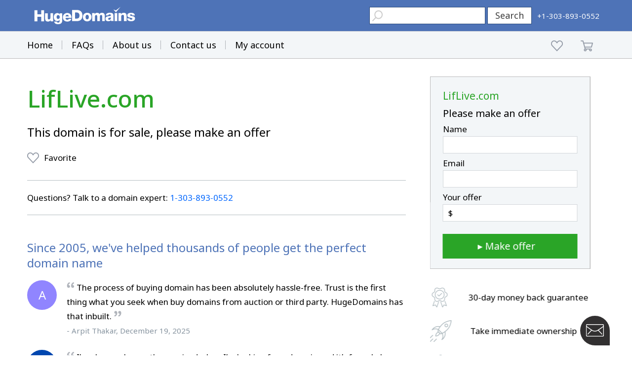

--- FILE ---
content_type: text/html;charset=UTF-8
request_url: https://www.hugedomains.com/domain_profile.cfm?d=liflive.com
body_size: 10867
content:


<!-- dp:p:2 -->
<!DOCTYPE html>
<html lang="en">
<head>
<!-- Start cookieyes banner -->
<script id="cookieyes" type="text/javascript" src="https://cdn-cookieyes.com/client_data/e71bc53f1cb88666d160c1e2/script.js"></script>
<!-- End cookieyes banner -->
<meta http-equiv="Content-Type" content="text/html; charset=UTF-8">
<!-- Required meta tags -->
<meta name="viewport" content="width=device-width, initial-scale=1, shrink-to-fit=no">
<link rel="preconnect" href="https://www.google.com">
<link rel="preconnect" href="https://www.gstatic.com" crossorigin>
<link rel="stylesheet" href="https://cdn.jsdelivr.net/gh/fancyapps/fancybox@3.5.7/dist/jquery.fancybox.min.css" />
<link rel="stylesheet" href="https://static.hugedomains.com/css/hdv3-css/reboot.min.css">
<link rel="stylesheet" href="https://static.hugedomains.com/css/hdv3-css/style.css?aa=2021-06-09a">
<link rel="stylesheet" href="https://static.hugedomains.com/css/hdv3-css/responsive.css?aa=2021-06-09a">
<link rel="stylesheet" href="https://static.hugedomains.com/css/hdv3-css/hd-style.css?aa=2022-10-33">
<link rel="stylesheet" href="https://static.hugedomains.com/css/hdv3-css/hd-style-print.css">
<meta name="theme-color" content="#4e73b7">
<meta property="og:site_name" content="HugeDomains">
<meta property="og:type" content="website">
<meta property="og:image" content="https://static.hugedomains.com/images/hdv3-img/og_hugedomains.png" />
<title>LifLive.com is for sale | HugeDomains</title>
<meta property="og:title" content="LifLive.com is for sale | HugeDomains" />
<meta property="og:url" content="https://www.HugeDomains.com/domain_profile.cfm?d=LifLive.com" />
<link rel="canonical" href="https://www.HugeDomains.com/domain_profile.cfm?d=LifLive.com" />
<meta property="og:description" content="Get full access to this domain. Easy, seamless transactions. Zero percent financing available." />
<meta name="description" content="Get full access to this domain. Easy, seamless transactions. Zero percent financing available."/>
<link rel="stylesheet" href="https://fonts.googleapis.com/css?family=Noto+Sans:400,700&display=swap">
<link rel="stylesheet" href="https://use.typekit.net/zyw6mds.css">
<!-- Global site tag (gtag.js) - Google Analytics -->
<script async src="https://www.googletagmanager.com/gtag/js?id=UA-7117339-4"></script>
<script>
window.dataLayer = window.dataLayer || [];
function gtag(){dataLayer.push(arguments);}
gtag('js', new Date());
/* gtag('config', 'UA-7117339-4'); */
gtag('config', 'UA-7117339-4', {
'custom_map': {
'dimension3': 'siteversion'
}
});
gtag('event', 'pageLoad', { 'siteversion': 'HDv3' });
</script>
</head>
<body >
<a href="#main" class="skip-main">Skip to main content</a>
<header id="header" class="hdv3HeaderDarkBlue noBottomBorderPrint" >
<div class="js-overlay-modal overlay-modal"></div>
<div class="container ">
<div class="header-top d-flex ai-center ">
<div class="navBurger" role="button" id="navToggle" aria-label="Navigation Toggle"></div>
<a class="logo" href="https://www.HugeDomains.com/index.cfm"><img src="https://static.hugedomains.com/images/hdv3-img/hd-header-logo-v3.svg" alt="logo" class="img-fluid"></a>
<div class="d-flex ai-center jc-end">
<div class="search-trigger">
<a href="tel:1-303-893-0552" class="header-tel headerMobileSearchPhone" aria-label="HugeDomains Phone Number"><img src="https://static.hugedomains.com/images/hdv3-img/phone-icon-white.png" alt="" border="0"></a>
<input type="image" class="headerSearchMagInputImg" src="https://static.hugedomains.com/images/hdv3-img/search-icon-white.png" tabindex="0" alt="Header Mobile Search" border="0" onclick="headerMobileSearchMagFunc(); return false;" >
</div>
<div class="search-box " id="hdv3HeaderSearchBoxDivID">
<!--<span>Search for domains</span>-->
<form action="https://www.HugeDomains.com/domain_search.cfm" method="get" class="search-form" id="siteHeaderFormSearchID">
<input type="text" name="domain_name" value="" class="search-input" id="hdv3HeaderSearchTextID" aria-label="Header Domain Search" >
<button type="submit" value="" class="search-btn" onClick="hdv3HeaderSearchSubmitFunc(); return false; " style="min-width:90px; height:35px;" id="hdv3HeaderSearchButtonID" >Search</button>
<button type="button" value="" id="hdv3HeaderSearchProcessingID" class="search-btn btn hiddenAtLoad width50" onclick="return false;" style=" height:35px; min-width:90px; width:90px; padding-left:0px; padding-right:0px; padding-bottom:0px; padding-top:0px; margin-bottom:0px; overflow:hidden;" >
<div class="circularJ circularBlackJ " style="margin-left:0px; margin-right:0px; margin-top:2px; display:inline-block;">
<div class="circularJ_1"></div>
<div class="circularJ_2"></div>
<div class="circularJ_3"></div>
<div class="circularJ_4"></div>
<div class="circularJ_5"></div>
<div class="circularJ_6"></div>
<div class="circularJ_7"></div>
<div class="circularJ_8"></div>
</div>
</button>
</form>
</div>
<a href="tel:1-303-893-0552" class="header-tel hideAt991Width" aria-label="HugeDomains Phone Number"><img src="https://static.hugedomains.com/images/hdv3-img/phone-icon.png" alt=""><span class="tell-text">+1-303-893-0552</span></a>
</div>
</div>
</div>
<nav class="navbar hQQQideAt991Width">
<div class="overDrawerLay " onclick=" $( '#navToggle' ).click(); "></div>
<div class="overlay ">
<div class="overlayMenu d-flex ai-center jc-between">
<ul class="navbar-nav">
<li class="nav-item">
<a class="nav-link " href="https://www.HugeDomains.com/index.cfm">Home</a>
</li>
<li class="nav-item">
<a class="nav-link " href="https://www.HugeDomains.com/faq.cfm">FAQs</b></a>
</li>
<li class="nav-item">
<a class="nav-link " href="https://www.HugeDomains.com/about.cfm">About us</b></a>
</li>
<li class="nav-item">
<a class="nav-link " href="https://www.HugeDomains.com/contact.cfm">Contact us</b></a>
</li>
<li class="nav-item">
<a href="https://www.HugeDomains.com/payment-plan-login.cfm" class="nav-link ">My account</a>
</li>
</ul>
<div class="shop-links">
<div class="cart-icon favorit-ico " style="padding-top:0px;"><a href="https://www.HugeDomains.com/my-favorites.cfm" class="whiteLink " id="hdv3HeaderFavIconLinkID" aria-label="My favorites" ><span class="mobile-show">My favorites</span><img src="https://static.hugedomains.com/images/hdv3-img/favorite-header.png" alt=""><span class="cart-number hiddenAtLoad" id="hdv3FavNumberSpanID"></span></a></div>
<div class="cart-icon" style="padding-top:0px;"><a href="https://www.HugeDomains.com/shopping_cart.cfm" class="whiteLink " id="hdv3HeaderShoppingCartLinkID" aria-label="Shopping Cart" ><span class="mobile-show">Shopping cart</span><img src="https://static.hugedomains.com/images/hdv3-img/cart.png" alt=""><span class="cart-number hiddenAtLoad" id="hdv3CartNumberSpanID" ></span></a></div>
</div>
</div>
</div>
</nav>
</header>
<main class="site-main ">
<!-- 201 / product 3 make offer -->
<div class="product-fav-wrapp container">
<div class="side-wrapp dn-mobile">
<div class="slide-sidebar-block">
<div class="ss-block-inner">
<div class="ss-block-inner-new" id="hdv3B201ForeSaleFloatyFormID">
<span class="ss-block-title green" >LifLive.com</span>
<span class="ss-bn big-text">
Please make an offer
</span>
<div class="input-sidebar-row hdv3Product3FloatyForm " id="hdv3B201FormFloatyDivNameID"><label for="hdv3MakeOffer201FloatyNameID">Name</label><input type="text" id="hdv3MakeOffer201FloatyNameID" onChange=" hdv3B201FormfieldCopyFunc('Floaty', 'Name'); " onFocus="hdv3B201ClearErrorName(); " ></div>
<div class="input-sidebar-row hdv3Product3FloatyForm " id="hdv3B201FormFloatyDivQwertyID"><label for="hdv3MakeOffer201FloatyQwertyID">Email</label><input type="text" id="hdv3MakeOffer201FloatyQwertyID" onChange=" hdv3B201FormfieldCopyFunc('Floaty', 'Qwerty'); " onFocus="hdv3B201ClearErrorQwerty();" ></div>
<div class="input-sidebar-row hdv3Product3FloatyForm " id="hdv3B201FormFloatyDivOfferID"><label for="hdv3MakeOffer201FloatyOfferID">Your offer</label><input type="text" value="$" id="hdv3MakeOffer201FloatyOfferID" onChange=" hdv3B201FormfieldCopyFunc('Floaty', 'Offer'); " onFocus="hdv3B201ClearErrorOffer();" ></div>
<a href="https://www.HugeDomains.com/domain_profile.cfm?d=LifLive.com" onClick="hdv3B201MakeOfferSubmit(); return false;" class="btn m-b-0" id="hdv3Billboard201FloatyBuyID" style="height:50px; padding-right:30px; " >&#9656; Make offer</a>
<button type="button" value="" id="hdv3Billboard201FloatyBuyProceID" class=" place-order-btn paymentpay-accaunt-content-btn btn hiddenAtLoad" onclick="return false;" style="height:50px; margin-left:0px; min-width:273px; width:273px; margin-top:20px; margin-bottom:0px; display:flex;" >Processing
<div class="circularJ">
<div class="circularJ_1"></div>
<div class="circularJ_2"></div>
<div class="circularJ_3"></div>
<div class="circularJ_4"></div>
<div class="circularJ_5"></div>
<div class="circularJ_6"></div>
<div class="circularJ_7"></div>
<div class="circularJ_8"></div>
</div>
</button>
</div>
<div class="crediti ">
<ul>
<li>
<div class="img">
<img src="https://static.hugedomains.com/images/hdv3-img/30daysmallico.png" alt="">
</div>
<div class="content">
<span>30-day money back guarantee</span>
</div>
</li>
<li>
<div class="img">
<img src="https://static.hugedomains.com/images/hdv3-img/roket-side-ico.png" alt="">
</div>
<div class="content">
<span>Take immediate ownership</span>
</div>
</li>
<li>
<div class="img">
<img src="https://static.hugedomains.com/images/hdv3-img/safesmallico.png" alt="">
</div>
<div class="content">
<span>Safe and secure shopping</span>
</div>
</li>
</ul>
</div>
</div>
</div>
</div>
<div class="content-wrapp">
<section class="buy-now single-product top-container-new-product">
<div class="container">
<div class="single-product-block" id="single-product-block-top">
<div class="bn-block">
<!-- desktop h1 -->
<h1 id="main" class="domain-name padding-left-item" >LifLive.com</h1>
<p class="d-t-n hiddenAtLoad" id="hdv3B201ThankYouFloatyTextID">Thank you for your offer. We will reply back within 72 hours.</p>
<p class="d-t-n" id="hdv3B201ForeSaleFloatyTextID">This domain is for sale, please make an offer</p>
<!-- desktop floaty -->
<div class="errore-block hiddenAtLoad hideAt991Width" id="hdv3Product201FloatyErrorDivID">
<div class="block-img">
<img src="https://static.hugedomains.com/images/hdv3-img/warning-img.png" alt="" style="margin-bottom:0px;" >
</div>
<div class="content-errore">
<p class="big-text">There was an error: Please correct <span id="hdv3Product201FloatyErrorListID"></span>.</p>
<p class="small-text">If you need assistance please call 1-303-893-0552</p>
</div>
</div>
</div>
<!-- tablet -->
<div class="tablet-block-s padding-left-block">
<div class="tablet-rows-block">
<div class="row-item padding-left-item m-b-20">
<span class="or hiddenAtLoad" id="hdv3B201ThankYouTabletTextID">Thank you for your offer. We will reply back within 72 hours.</span>
<span class="or big-text" id="hdv3B201ForeSaleTabletTextID">This domain is for sale, please make an offer</span>
</div>
<!-- tablet -->
<div class="errore-block hiddenAtLoad" id="hdv3Product201TabletErrorDivID">
<div class="block-img">
<img src="https://static.hugedomains.com/images/hdv3-img/warning-img.png" alt="" style="margin-bottom:0px;" >
</div>
<div class="content-errore">
<p class="big-text">There was an error: Please correct <span id="hdv3Product201TabletErrorListID"></span>.</p>
<p class="small-text" style="display:block;" >If you need assistance please call 1-303-893-0552</p>
</div>
</div>
<div class="row-item" id="hdv3B201ForeSaleTabletFormNameID">
<div class="input-sidebar-row hdv3Product3TabletForm " id="hdv3B201FormTabletDivNameID" >
<label for="">Name:</label><input type="text" id="hdv3MakeOffer201TabletNameID" onChange=" hdv3B201FormfieldCopyFunc('Tablet', 'Name'); " onFocus="hdv3B201ClearErrorName();" >
</div>
</div>
<div class="row-item" id="hdv3B201ForeSaleTabletFormQwertyID">
<div class="input-sidebar-row hdv3Product3TabletForm " id="hdv3B201FormTabletDivQwertyID" >
<label for="">Email:</label><input type="text" id="hdv3MakeOffer201TabletQwertyID" onChange=" hdv3B201FormfieldCopyFunc('Tablet', 'Qwerty'); " onFocus="hdv3B201ClearErrorQwerty();" >
</div>
</div>
<div class="row-item m-b-20" id="hdv3B201ForeSaleTabletFormOfferID">
<div class="input-sidebar-row hdv3Product3TabletForm " id="hdv3B201FormTabletDivOfferID" >
<label for="">Your offer:</label><input type="text" value="$" id="hdv3MakeOffer201TabletOfferID" onChange=" hdv3B201FormfieldCopyFunc('Tablet', 'Offer'); " onFocus="hdv3B201ClearErrorOffer();" >
</div>
</div>
<div class="row-item padding-left-item m-b-20" id="hdv3B201ForeSaleTabletFormButtonID">
<a href="https://www.HugeDomains.com/domain_profile.cfm?d=LifLive.com" onClick="hdv3B201MakeOfferSubmit(); return false;" class="btn m-b-0 m-t-0" style="width:285px; height:50px; padding-right:30px;" id="hdv3Billboard201TabletBuyID">&#9656; Make offer</a>
<button type="button" value="" id="hdv3Billboard201TabletBuyProceID" class=" place-order-btn paymentpay-accaunt-content-btn btn hiddenAtLoad" onclick="return false;" style="height:50px; margin-left:0px; min-width:154px; width:285px; margin-top:0px; margin-bottom:0px; display:flex;" >Processing
<div class="circularJ">
<div class="circularJ_1"></div>
<div class="circularJ_2"></div>
<div class="circularJ_3"></div>
<div class="circularJ_4"></div>
<div class="circularJ_5"></div>
<div class="circularJ_6"></div>
<div class="circularJ_7"></div>
<div class="circularJ_8"></div>
</div>
</button>
</div>
</div>
</div>
<!-- mobile -->
<div class="moble-block leftRightPadding20Mobile560">
<p class="text-center hiddenAtLoad" id="hdv3B201ThankYouMobileTextID">Thank you for your offer. We will reply back within 72 hours.</p>
<p class="text-center big-text" id="hdv3B201ForeSaleMobileTextID">This domain is for sale</p>
<!-- mobile -->
<div class="errore-block hiddenAtLoad" id="hdv3Product201MobileErrorDivID">
<div class="block-img">
<img src="https://static.hugedomains.com/images/hdv3-img/warning-img.png" alt="" style="margin-bottom:0px;" >
</div>
<div class="content-errore" style="text-align:left;">
<p class="big-text" style="text-align:left;">There was an error: Please correct <span id="hdv3Product201MobileErrorListID"></span>.</p>
<p class="small-text" style="display:block; text-align:left; " >If you need assistance please call 1-303-893-0552</p>
</div>
</div>
<div class="ss-block-inner-new m-lr--0" id="hdv3B201ForeSaleMobileFormID">
<p class="m-b-20 text-left fs-20">Please make an offer</p>
<!-- mobile -->
<div class="input-sidebar-row hdv3Product3MobileForm " id="hdv3B201FormMobileDivNameID" ><label for="">Name:</label><input type="text" id="hdv3MakeOffer201MobileNameID" onChange=" hdv3B201FormfieldCopyFunc('Mobile', 'Name'); " onFocus="hdv3B201ClearErrorName();" ></div>
<div class="input-sidebar-row hdv3Product3MobileForm " id="hdv3B201FormMobileDivQwertyID" ><label for="">Email:</label><input type="text" id="hdv3MakeOffer201MobileQwertyID" onChange=" hdv3B201FormfieldCopyFunc('Mobile', 'Qwerty'); " onFocus="hdv3B201ClearErrorQwerty();" ></div>
<div class="input-sidebar-row hdv3Product3MobileForm " id="hdv3B201FormMobileDivOfferID" ><label for="">Your offer:</label><input type="text" value="$" id="hdv3MakeOffer201MobileOfferID" onChange=" hdv3B201FormfieldCopyFunc('Mobile', 'Offer'); " onFocus="hdv3B201ClearErrorOffer();" ></div>
<a href="https://www.HugeDomains.com/domain_profile.cfm?d=LifLive.com" onClick="hdv3B201MakeOfferSubmit(); return false;" class="btn " id="hdv3Billboard201MobileBuyID" style="padding-right:30px; height:50px; margin-bottom:5px; ">&#9656; Make offer</a>
<button type="button" value="" id="hdv3Billboard201MobileBuyProceID" class=" place-order-btn paymentpay-accaunt-content-btn btn hiddenAtLoad" onclick="return false;" style="height:50px; margin-left:0px; min-width:auto; max-width:100%; margin-top:20px; margin-bottom:5px; display:flex;" >Processing
<div class="circularJ">
<div class="circularJ_1"></div>
<div class="circularJ_2"></div>
<div class="circularJ_3"></div>
<div class="circularJ_4"></div>
<div class="circularJ_5"></div>
<div class="circularJ_6"></div>
<div class="circularJ_7"></div>
<div class="circularJ_8"></div>
</div>
</button>
</div>
</div>
<div class="full-width-favorite favorite-left-side favLeft130Justify991 favCenterJustify560">
<div class="favorite-check-wrap topBottomMargin4Mobile991">
<label for="hdv3ProductFavoriteHeartID">
<input type="checkbox" id="hdv3ProductFavoriteHeartID" onChange="favoriteProductBarFirstFunc('LifLive.com');">
<span>Favorite <span id="hdv3ProductHurrySpanID" class="hiddenAtLoad"></span></span>
</label>
</div>
</div>
<div style="" class="leftRightMargin20Mobile560 borderTopGreyBar560 marginTop15px560"></div>
<div class="top-bottom-bordered-block noBorderTop560 noMarginTop560 ">
<span>Questions? Talk to a domain expert: <a href="tel:1-303-893-0552" class="link">1&#8209;303&#8209;893&#8209;0552</a></span>
</div>
</div>
</div>
</section>
<div class="crediti tablet-block hdv3pitch noMobileLeftRightBorder560 leftRightPadding20Mobile560">
<ul>
<li>
<div class="img">
<img src="https://static.hugedomains.com/images/hdv3-img/zero-side-ico.png" alt="">
</div>
<div class="content">
<span>Enjoy zero percent financing</span>
</div>
</li>
<li>
<div class="img">
<img src="https://static.hugedomains.com/images/hdv3-img/roket-side-ico.png" alt="">
</div>
<div class="content">
<span>Quick delivery of the domain</span>
</div>
</li>
<li>
<div class="img">
<img src="https://static.hugedomains.com/images/hdv3-img/safesmallico.png" alt="">
</div>
<div class="content">
<span>Safe and secure shopping</span>
</div>
</li>
</ul>
</div>
<form action="https://www.HugeDomains.com/domain_profile.cfm?d=LifLive.com" method="post" id="hdv3Product201FormID">
<input type="hidden" name="name" value="" id="hdv3Product201FormNameID">
<input type="hidden" name="qwerty" value="" id="hdv3Product201FormQwertyID">
<input type="hidden" name="amount" value="" id="hdv3Product201FormAmountID">
</form>
<!-- form copy functions -->
<script>
function hdv3B201FormfieldCopyFunc(t, w) {
/* t = Floaty Tablet Mobile */
/* w = Name Qwerty Offer */
/* load up the actual value */
var v;
v = $('#hdv3MakeOffer201' + t + w + 'ID').val();
if (w == 'Name') {
$('#hdv3MakeOffer201FloatyNameID').val(v);
$('#hdv3MakeOffer201TabletNameID').val(v);
$('#hdv3MakeOffer201MobileNameID').val(v);
}
if (w == 'Qwerty') {
$('#hdv3MakeOffer201FloatyQwertyID').val(v);
$('#hdv3MakeOffer201TabletQwertyID').val(v);
$('#hdv3MakeOffer201MobileQwertyID').val(v);
}
if (w == 'Offer') {
$('#hdv3MakeOffer201FloatyOfferID').val(v);
$('#hdv3MakeOffer201TabletOfferID').val(v);
$('#hdv3MakeOffer201MobileOfferID').val(v);
}
return true;
}
function hdv3B201MakeOfferSubmit() {
hdv3v201Okay = 1;
hdv3v201Error = 0;
hdv3v201ErrorList = '';
/* hide the msg div */
$('#hdv3Product201FloatyErrorDivID').addClass('hiddenAtLoad');
$('#hdv3Product201FloatyErrorListID').html('');
$('#hdv3Product201TabletErrorDivID').addClass('hiddenAtLoad');
$('#hdv3Product201TabletErrorListID').html('');
$('#hdv3Product201MobileErrorDivID').addClass('hiddenAtLoad');
$('#hdv3Product201MobileErrorListID').html('');
/* name */
hdv3MakeOffer201FloatyNameID
if ($('#hdv3MakeOffer201FloatyNameID').val() == '') {
hdv3v201Okay = 0;
$('#hdv3B201FormFloatyDivNameID').addClass('errore');
$('#hdv3B201FormTabletDivNameID').addClass('errore');
$('#hdv3B201FormMobileDivNameID').addClass('errore');
if (hdv3v201ErrorList != '') {
hdv3v201ErrorList = hdv3v201ErrorList + ', Name';
} else {
hdv3v201ErrorList = "Name";
}
} else {
$('#hdv3B201FormFloatyDivNameID').removeClass('errore');
$('#hdv3B201FormTabletDivNameID').removeClass('errore');
$('#hdv3B201FormMobileDivNameID').removeClass('errore');
}
/* qwerty */
if ($('#hdv3MakeOffer201FloatyQwertyID').val() == '') {
hdv3v201Okay = 0;
$('#hdv3B201FormFloatyDivQwertyID').addClass('errore');
$('#hdv3B201FormTabletDivQwertyID').addClass('errore');
$('#hdv3B201FormMobileDivQwertyID').addClass('errore');
if (hdv3v201ErrorList != '') {
hdv3v201ErrorList = hdv3v201ErrorList + ', Email';
} else {
hdv3v201ErrorList = "Email";
}
/* checkJsEmail ,, isEmail */
} else if (isEmail($('#hdv3MakeOffer201FloatyQwertyID').val()) == false) {
hdv3v201Okay = 0;
$('#hdv3B201FormFloatyDivQwertyID').addClass('errore');
$('#hdv3B201FormTabletDivQwertyID').addClass('errore');
$('#hdv3B201FormMobileDivQwertyID').addClass('errore');
if (hdv3v201ErrorList != '') {
hdv3v201ErrorList = hdv3v201ErrorList + ', Email';
} else {
hdv3v201ErrorList = "Email";
}
} else {
$('#hdv3B201FormFloatyDivQwertyID').removeClass('errore');
$('#hdv3B201FormTabletDivQwertyID').removeClass('errore');
$('#hdv3B201FormMobileDivQwertyID').removeClass('errore');
}
/* remove the $ */
document.getElementById('hdv3MakeOffer201FloatyOfferID').value = document.getElementById('hdv3MakeOffer201FloatyOfferID').value.replace('$', '');
/* copy it over */
hdv3B201FormfieldCopyFunc('Floaty', 'Offer');
if ($('#hdv3MakeOffer201FloatyOfferID').val() == '') {
hdv3v201Okay = 0;
$('#hdv3B201FormFloatyDivOfferID').addClass('errore');
$('#hdv3B201FormTabletDivOfferID').addClass('errore');
$('#hdv3B201FormMobileDivOfferID').addClass('errore');
if (hdv3v201ErrorList != '') {
hdv3v201ErrorList = hdv3v201ErrorList + ', Amount';
} else {
hdv3v201ErrorList = "Amount";
}
} else if ($('#hdv3MakeOffer201FloatyOfferID').val() == '$') {
hdv3v201Okay = 0;
$('#hdv3B201FormFloatyDivOfferID').addClass('errore');
$('#hdv3B201FormTabletDivOfferID').addClass('errore');
$('#hdv3B201FormMobileDivOfferID').addClass('errore');
if (hdv3v201ErrorList != '') {
hdv3v201ErrorList = hdv3v201ErrorList + ', Amount';
} else {
hdv3v201ErrorList = "Amount";
}
} else if ( $.isNumeric(document.getElementById('hdv3MakeOffer201FloatyOfferID').value) == false ) {
/*
document.getElementById('hdv3Product97AmountID').value = '';
*/
hdv3v201Okay = 0;
$('#hdv3B201FormFloatyDivOfferID').addClass('errore');
$('#hdv3B201FormTabletDivOfferID').addClass('errore');
$('#hdv3B201FormMobileDivOfferID').addClass('errore');
if (hdv3v201ErrorList != '') {
hdv3v201ErrorList = hdv3v201ErrorList + ', Amount';
} else {
hdv3v201ErrorList = "Amount";
}
} else {
document.getElementById('hdv3MakeOffer201FloatyOfferID').value = parseInt(document.getElementById('hdv3MakeOffer201FloatyOfferID').value);
if (document.getElementById('hdv3MakeOffer201FloatyOfferID').value <= 0) {
/* less then zero = blank */
/*
document.getElementById('hdv3Product97AmountID').value = '';
*/
hdv3v201Okay = 0;
$('#hdv3B201FormFloatyDivOfferID').addClass('errore');
$('#hdv3B201FormTabletDivOfferID').addClass('errore');
$('#hdv3B201FormMobileDivOfferID').addClass('errore');
if (hdv3v201ErrorList != '') {
hdv3v201ErrorList = hdv3v201ErrorList + ', Amount';
} else {
hdv3v201ErrorList = "Amount";
}
} else if ($.isNumeric($('#hdv3MakeOffer201FloatyOfferID').val()) == true) {
/* good */
$('#hdv3B201FormFloatyDivOfferID').removeClass('errore');
$('#hdv3B201FormTabletDivOfferID').removeClass('errore');
$('#hdv3B201FormMobileDivOfferID').removeClass('errore');
} else {
/* not int */
hdv3v201Okay = 0;
$('#hdv3B201FormFloatyDivOfferID').addClass('errore');
$('#hdv3B201FormTabletDivOfferID').addClass('errore');
$('#hdv3B201FormMobileDivOfferID').addClass('errore');
if (hdv3v201ErrorList != '') {
hdv3v201ErrorList = hdv3v201ErrorList + ', Amount';
} else {
hdv3v201ErrorList = "Amount";
}
}
}
if (hdv3v201Okay == 0) {
/* error */
$('#hdv3Product201FloatyErrorListID').html(hdv3v201ErrorList);
$('#hdv3Product201TabletErrorListID').html(hdv3v201ErrorList);
$('#hdv3Product201MobileErrorListID').html(hdv3v201ErrorList);
$('#hdv3Product201FloatyErrorDivID').removeClass('hiddenAtLoad');
$('#hdv3Product201TabletErrorDivID').removeClass('hiddenAtLoad');
$('#hdv3Product201MobileErrorDivID').removeClass('hiddenAtLoad');
$('html, body').animate({
scrollTop: $("#single-product-block-top").offset().top - 200
}, 1000);
}
if (hdv3v201Okay == 1) {
/* submit */
/* $('#hdv3Billboard201FloatyBuyID').prop('disabled', true);	*/
$('#hdv3Billboard201FloatyBuyID').addClass('hiddenAtLoad');
$('#hdv3Billboard201FloatyBuyProceID').removeClass('hiddenAtLoad');
$('#hdv3Billboard201TabletBuyID').addClass('hiddenAtLoad');
$('#hdv3Billboard201TabletBuyProceID').removeClass('hiddenAtLoad');
$('#hdv3Billboard201MobileBuyID').addClass('hiddenAtLoad');
$('#hdv3Billboard201MobileBuyProceID').removeClass('hiddenAtLoad');
/* copy into form */
$('#hdv3Product201FormNameID').val( $('#hdv3MakeOffer201FloatyNameID').val() );
$('#hdv3Product201FormQwertyID').val( $('#hdv3MakeOffer201FloatyQwertyID').val() );
$('#hdv3Product201FormAmountID').val( $('#hdv3MakeOffer201FloatyOfferID').val() );
/* qqq */
/* return false; */
/* /rjs/hdv3-rjs/makeoffer.cfm /domain_profile.cfm */
$.post( 'https://www.HugeDomains.com/rjs/hdv3-rjs/makeoffer.cfm?d=LifLive.com', $("#hdv3Product201FormID").serialize(), function( data ) {
/* QQQ */
/* alert(data.trim()); */
/* good or needEmail or '' empty string */
if (data.trim() == 'good') {
/* good */
/* hdv3Product97FormDivID ,, hdv3Product97SuccessDivID */
/*
$('#hdv3Product97FormDivID').addClass('hiddenAtLoad');
$('#hdv3Product97SuccessDivID').removeClass('hiddenAtLoad');
*/
$('#hdv3B201ForeSaleFloatyFormID').addClass('hiddenAtLoad');
$('#hdv3B201ForeSaleFloatyTextID').addClass('hiddenAtLoad');
$('#hdv3B201ForeSaleMobileFormID').addClass('hiddenAtLoad');
$('#hdv3B201ForeSaleTabletFormNameID').addClass('hiddenAtLoad');
$('#hdv3B201ForeSaleTabletFormQwertyID').addClass('hiddenAtLoad');
$('#hdv3B201ForeSaleTabletFormOfferID').addClass('hiddenAtLoad');
$('#hdv3B201ForeSaleTabletFormButtonID').addClass('hiddenAtLoad');
$('#hdv3B201ForeSaleTabletTextID').addClass('hiddenAtLoad');
$('#hdv3B201ThankYouFloatyTextID').removeClass('hiddenAtLoad');
$('#hdv3B201ThankYouTabletTextID').removeClass('hiddenAtLoad');
$('#hdv3B201ThankYouMobileTextID').removeClass('hiddenAtLoad');
$('html, body').animate({
scrollTop: $("#single-product-block-top").offset().top - 200
}, 1000);
} else if (data.trim() == 'needEmail') {
hdv3v201ErrorList = 'Email';
$('#hdv3Product201FloatyErrorListID').html(hdv3v201ErrorList);
$('#hdv3Product201TabletErrorListID').html(hdv3v201ErrorList);
$('#hdv3Product201MobileErrorListID').html(hdv3v201ErrorList);
$('#hdv3Product201FloatyErrorDivID').removeClass('hiddenAtLoad');
$('#hdv3Product201TabletErrorDivID').removeClass('hiddenAtLoad');
$('#hdv3Product201MobileErrorDivID').removeClass('hiddenAtLoad');
$('html, body').animate({
scrollTop: $("#single-product-block-top").offset().top - 200
}, 1000);
} else {
hdv3v201ErrorList = 'Name, Email, Amount';
$('#hdv3Product201FloatyErrorListID').html(hdv3v201ErrorList);
$('#hdv3Product201TabletErrorListID').html(hdv3v201ErrorList);
$('#hdv3Product201MobileErrorListID').html(hdv3v201ErrorList);
$('#hdv3Product201FloatyErrorDivID').removeClass('hiddenAtLoad');
$('#hdv3Product201TabletErrorDivID').removeClass('hiddenAtLoad');
$('#hdv3Product201MobileErrorDivID').removeClass('hiddenAtLoad');
$('html, body').animate({
scrollTop: $("#single-product-block-top").offset().top - 200
}, 1000);
}
/* done submitting */
$('#hdv3Billboard201FloatyBuyProceID').addClass('hiddenAtLoad');
$('#hdv3Billboard201FloatyBuyID').removeClass('hiddenAtLoad');
$('#hdv3Billboard201TabletBuyProceID').addClass('hiddenAtLoad');
$('#hdv3Billboard201TabletBuyID').removeClass('hiddenAtLoad');
$('#hdv3Billboard201MobileBuyProceID').addClass('hiddenAtLoad');
$('#hdv3Billboard201MobileBuyID').removeClass('hiddenAtLoad');
} );
}
/* } */
/*
$('#hdv3Billboard201FloatyBuyID').addClass('hiddenAtLoad');
$('#hdv3Billboard201FloatyBuyProceID').removeClass('hiddenAtLoad');
$('#hdv3Billboard201TabletBuyID').addClass('hiddenAtLoad');
$('#hdv3Billboard201TabletBuyProceID').removeClass('hiddenAtLoad');
$('#hdv3Billboard201MobileBuyID').addClass('hiddenAtLoad');
$('#hdv3Billboard201MobileBuyProceID').removeClass('hiddenAtLoad');
*/
}
function hdv3B201ClearErrorName() {
$('#hdv3B201FormFloatyDivNameID').removeClass('errore');
$('#hdv3B201FormTabletDivNameID').removeClass('errore');
$('#hdv3B201FormMobileDivNameID').removeClass('errore');
}
function hdv3B201ClearErrorQwerty() {
$('#hdv3B201FormFloatyDivQwertyID').removeClass('errore');
$('#hdv3B201FormTabletDivQwertyID').removeClass('errore');
$('#hdv3B201FormMobileDivQwertyID').removeClass('errore');
}
function hdv3B201ClearErrorOffer() {
$('#hdv3B201FormFloatyDivOfferID').removeClass('errore');
$('#hdv3B201FormTabletDivOfferID').removeClass('errore');
$('#hdv3B201FormMobileDivOfferID').removeClass('errore');
}
</script>
<!--
hdv3Product201FloatyErrorDivID
hdv3Product201FloatyErrorListID
hdv3Product201TabletErrorDivID
hdv3Product201TabletErrorListID
hdv3Product201MobileErrorDivID
hdv3Product201MobileListID
hdv3B201ThankYouFloatyTextID
hdv3B201ThankYouTabletTextID
hdv3B201ThankYouMobileTextID
hdv3B201ForeSaleFloatyTextID
hdv3B201ForeSaleTabletTextID
hdv3B201ForeSaleMobileTextID
hdv3B201ForeSaleFloatyFormID
hdv3B201ForeSaleTabletFormID
hdv3B201ForeSaleMobileFormID
-->
<!-- kljaserlreawdfszerlaerafas -->
<!-- 185 / test -->
<section class="testimonails single-product hdv3pitch leftRightPadding20Mobile991 leftRightPadding20Mobile560 leftRightPaddingImp20Mobile991 " style="border-bottom:0px; ">
<div class="testimonails-wrap container">
<div class="single-product-block">
<h2>Since 2005, we've helped thousands of people get the perfect domain name</h2>
<!-- <div class="block-title"><h2>Since 2005, we've helped thousands of people get the perfect domain name</h2></div> -->
<div class="testimonials-container">
<div class="testimonials-item">
<div class="testimonials-item_image"><div class="img-placeholder darkblue" style="background-color:#9085ff;">A</div></div>
<div class="testimonials-item_content bb-quotes-content">
<p class="feedback">The process of buying domain has been absolutely hassle-free. Trust is the first thing what you seek when buy domains from auction or third party. HugeDomains has that inbuilt.</p>
<span class="feedback-owner">- Arpit Thakar, December 19, 2025</span>
</div>
</div>
<div class="testimonials-item">
<div class="testimonials-item_image"><div class="img-placeholder darkblue" style="background-color:#0047af;">D</div></div>
<div class="testimonials-item_content bb-quotes-content">
<p class="feedback">I’m always pleasantly surprised when I’m looking for a domain and it’s for sale by you and not GoDaddy.</p>
<span class="feedback-owner">- Don Earnest, December 10, 2025</span>
</div>
</div>
<div class="testimonials-item">
<div class="testimonials-item_image"><div class="img-placeholder darkblue" style="background-color:#830000;">J</div></div>
<div class="testimonials-item_content bb-quotes-content">
<p class="feedback">It was arranged within minutes. Super simple, and everything worked out perfectly so far.</p>
<span class="feedback-owner">- Jelle Houben, December 8, 2025</span>
</div>
</div>
<div class="testimonials-item">
<div class="testimonials-item_image"><div class="img-placeholder darkblue" style="background-color:#89969f;">A</div></div>
<div class="testimonials-item_content bb-quotes-content">
<p class="feedback">I had been looking at this domain for a while and I checked one day to discover it had become very keenly priced - so jumped in. The free finance plan made it a risk-free option and on very fair terms.
Setup was quick and hassle free, very pleased with everything.</p>
<span class="feedback-owner">- Alastair, December 4, 2025</span>
</div>
</div>
<div class="testimonials-item">
<div class="testimonials-item_image"><div class="img-placeholder darkblue" style="background-color:#2aa527;">M</div></div>
<div class="testimonials-item_content bb-quotes-content">
<p class="feedback">Two years ago I offered HugeDomains twice the amount for this domain and you rejected my offer, apparently anticipating the upcoming price cut. Love the selflessness and the commitment to customer satisfaction, five stars!</p>
<span class="feedback-owner">- Michael Skulsky, December 1, 2025</span>
</div>
</div>
</div>
<a href="https://www.HugeDomains.com/testimonials.cfm" class="see-more testim-see-more blueLink linkUnderlineHover centerTextAt560Width" target="_blank">See more testimonials</a>
</div>
</div>
</section>
<!-- 225 // HDv3 Product 3 - Pitch - Case Studies -->
<section class="css-product hdv3pitch noLeftRightPaddingImpMobile991 leftRightMargin20Mobile991 width100Minus40Mobile991 ">
<hr>
<h2 class="size24">Customer success stories</h2>
<p>
Read <a href="https://www.HugeDomains.com/case-studies.cfm" class="link">inspiring stories</a> about people who found great domains.
</p>
<div class="bloqote-block">
<div class="img">
<img src="https://static.hugedomains.com/images/hdv3-img/sucses-item-5.jpg" alt="">
</div>
<div class="bb-content">
<p>
We had a rough time with our original name, the worst part was the traffic. Since we bought CryptoAdventure our site grew tremendously...
</p>
<span class="bloquote-author"> Marius Bogdan Dinu, CryptoAdventure.com </span>
</div>
</div>
<div class="css-product-link">
<a href="https://www.HugeDomains.com/case-study-crypto-adventure.cfm" class="link blueLink">Read the story
<img src="https://static.hugedomains.com/images/hdv3-img/sucses-item-arrow.png" alt="" border="0"></a>
</div>
<hr>
</section>
<!-- 186 / 3 boxes -->
<style>
.testimonailQQQs {
border-bottom: 0px solid #d2d6da !important;
}
</style>
<h2 class="size24">Our promise to you</h2>
<section class="noMobileLeftRightBorder560 leftRightMargin20Mobile991 noLeftRightMargin20Mobile560 noMiddleBorderBottomMobile991 width100Minus42Mobile991 widthQQQ100Mobile991 width100Mobile560 testimonails single-product colored-section m-mb-0 boreder-b-none hdv3pitch ">
<div class="testimonails-wrap container widthQQQ100Mobile991 widthAutoMobile991 ">
<div class="single-product-block small-p">
<h3 class="subtitels">30-day money back guarantee</h3>
<p>HugeDomains provides a 100% satisfaction guarantee on every domain name that we sell through our website. If you buy a domain and are unhappy with it, we will accept the return within 30 days and issue a full refund – no questions asked.</p>
</div>
</div>
</section>
<section class="testimonails single-product colored-section m-mb-0 boreder-t-none boreder-b-none m-border-block noMobileLeftRightBorder560 leftRightMargin20Mobile991 width100Mobile560 noLeftRightMargin20Mobile560 noMiddleBorderBottomMobile991 width100Minus42Mobile991 widthQQQ100Mobile991">
<div class="testimonails-wrap container widthAutoMobile991">
<div class="single-product-block small-p">
<h3 class="subtitels">Quick delivery of the domain</h3>
<p>In most cases access to the domain will be available within one to two hours of purchase, however access to domains purchased after business hours will be available within the next business day.</p>
</div>
</div>
</section>
<section class="testimonails single-product colored-section boreder-t-none noMobileLeftRightBorder560 leftRightMargin20Mobile991 noLeftRightMargin20Mobile560 width100Minus42Mobile991 width100Mobile560 widthQQQ100Mobile991">
<div class="testimonails-wrap container widthAutoMobile991">
<div class="single-product-block small-p">
<h3 class="subtitels">Safe and secure shopping</h3>
<p>Your online safety and security is our top priority. We understand the importance of protecting your personal information.</p>
<br />
<p>We protect your information through SSL encryption technology, providing the safest, most secure shopping experience possible. Additionally, you may checkout with PayPal or Escrow.com.</p>
</div>
</div>
</section>
<!-- 187 faq -->
<!-- faq p3-->
<section class="faq-section single-product bordered-section hdv3pitch lQQQeftRightPadding20Mobile991 leftRightPadding20Mobile560 lQQQeftRightPaddingImp20Mobile991 LeftRightPaddingImp20Mobile560 lQQQeftRightMargin20Mobile560 width100Minus40Mobile991 leftRightMargin20Mobile991 noLeftRightPaddingImpMobile991 ">
<div class="container">
<div class="single-product-block">
<div class="oter-domain-title d-flex jc-between">
<h2 class="size24">FAQs</h2>
<a href="https://www.HugeDomains.com/faq.cfm" class="see-more-domains blueLink linkUnderlineHover hideAt560Width" target="_blank">See more FAQs</a>
</div>
<!-- block -->
<div class="faq-block">
<!-- Can I transfer the domain to another registrar like GoDaddy? -->
<!-- Transferring the domain to another registrar such as GoDaddy -->
<div class="faq-block-item">
<div class="faq-bi-title"><a href="#" style="color:white; " >How do I transfer to another registrar such as GoDaddy?</a></div>
<div class="faq-bi-content"><p>Yes, you can transfer your domain to any registrar or hosting company once you have purchased it. Since domain transfers are a manual process, it can take up to 5 days to transfer the domain.</p>
<p>&nbsp;</p>
<p>Domains purchased with payment plans are not eligible to transfer until all payments have been made. Please remember that our 30-day money back guarantee is void once a domain has been transferred.</p>
<p>&nbsp;</p>
<p>For transfer instructions to GoDaddy, please <a href="https://www.HugeDomains.com/transfer-domain-to-godaddy.cfm" class="whiteLink" style="text-decoration:underline;">click here</a>.</p>
</div>
</div>
<div class="faq-block-item">
<div class="faq-bi-title"><a href="#" style="color:white; " >How do I get the domain after the purchase?</a></div>
<div class="faq-bi-content"><p>Once you purchase the domain we will push it into an account for you at our registrar, NameBright.com, we will then send you an email with your NameBright username and password. In most cases access to the domain will be available within one to two hours of purchase, however access to domains purchased after business hours will be available within the next business day.</p></div>
</div>
<div class="faq-block-item">
<div class="faq-bi-title"><a href="#" style="color:white; " >What comes with the domain name?</a></div>
<div class="faq-bi-content"><p>Nothing else is included with the purchase of the domain name. Our registrar NameBright.com does offer email packages for a yearly fee, however you will need to find hosting and web design services on your own.</p></div>
</div>
<div class="faq-block-item">
<div class="faq-bi-title"><a href="#" style="color:white; " >Do you offer payment plans?</a></div>
<div class="faq-bi-content"><p>Yes we offer payment plans for up to 12 months. <a href="https://www.HugeDomains.com/payment-plans.cfm?d=LifLive.com" style="color:white; text-decoration:underline;" target="_blank" >See details</a>.</p></div>
</div>
<div class="faq-block-item">
<div class="faq-bi-title"><a href="#" style="color:white; " >How do I keep my personal information private?</a></div>
<div class="faq-bi-content"><p>If you wish the domain ownership information to be private, add WhoIs Privacy Protection to your domain. This hides your personal information from the general public.</p>
<p>&nbsp;</p>
<p>To add privacy protection to your domain, do so within your registrar account. NameBright offers WhoIs Privacy Protection for free for the first year, and then for a small fee for subsequent years.</p>
<p>&nbsp;</p>
<p>Whois information is not updated immediately. It typically takes several hours for Whois data to update, and different registrars are faster than others. Usually your Whois information will be fully updated within two days.</p></div>
</div>
<!--
<div class="more-w">
<a href="https://www.HugeDomains.com/faq.cfm" class="see-more-faq link blueLink" target="_blank">See more FAQs</a>
</div>
-->
<div class="more-w hiddenAtLoad showAt560Width">
<a href="https://www.HugeDomains.com/faq.cfm" class="see-more-faq link blueLink" target="_blank">See more FAQs</a>
</div>
</div>
</div>
<!-- block -->
<!-- qqq wrong div
</div>
</div>
-->
</section>
<!-- eof faq -->
<!-- 188 -->
<!-- .com video -->
<!-- 188 -->
<section class="testimonails single-product bordered-section hdv3pitch lQQQeftRightPadding20Mobile991 leftRightPadding20Mobile560 width100Minus40Mobile991 leftRightMargin20Mobile991 noLeftRightPaddingImpMobile991 " >
<div class="testimonails-wrap container">
<div class="single-product-block">
<div class="video-block">
<iframe aria-label="Find out why a good domain name is important" width="480" height="270" src="https://www.youtube.com/embed/bqLUp7GuUTg?rel=0&autoplay=0&showinfo=0&controls=0" frameborder="0" allow="accelerometer; autoplay; encrypted-media; gyroscope; picture-in-picture" allowfullscreen ></iframe>
</div>
<div class="text-video hideAt630Width "><p>Your Web address means everything – watch our video see why</p></div>
<div class="text-video showAt630Width "><p align="center">Your Web address means everything<br />watch our video see why</p></div>
</div>
</div>
</section>
<!-- 227 // HDv3 Product 3 - Pitch - related v2 -->
<section class="other-domains-update-v-1 single-product">
<div class="container">
<div class="single-product-block">
<div class="oter-domain-title d-flex jc-between">
<h2 class="size24">Other domains you might like</h2>
</div>
<div class="domains-table border-none">
<div class="domain-row">
<div class="domain">
<a href="https://www.HugeDomains.com/domain_profile.cfm?d=HiLif.com" class="link blueLink">HiLif.com</a>
<a href="https://www.HugeDomains.com/domain_profile.cfm?d=HiLif.com" class="btn" style="height:35px;" >&#9656; See domain</a>
<span class="price">$7,195</span>
</div>
</div>
<div class="domain-row">
<div class="domain">
<a href="https://www.HugeDomains.com/domain_profile.cfm?d=StandardLif.com" class="link blueLink">StandardLif.com</a>
<a href="https://www.HugeDomains.com/domain_profile.cfm?d=StandardLif.com" class="btn" style="height:35px;" >&#9656; See domain</a>
<span class="price">$5,495</span>
</div>
</div>
<div class="domain-row">
<div class="domain">
<a href="https://www.HugeDomains.com/domain_profile.cfm?d=LifTekstil.com" class="link blueLink">LifTekstil.com</a>
<a href="https://www.HugeDomains.com/domain_profile.cfm?d=LifTekstil.com" class="btn" style="height:35px;" >&#9656; See domain</a>
<span class="price">$695</span>
</div>
</div>
<!--
<div class="see-more-link">
<a href="https://www.HugeDomains.com/domain_search.cfm?domain_name=Lif+Live" class="see-more-domains link blueLink" target="_blank">See more domains</a>
</div>
-->
</div>
</div>
</div>
</section>
<!-- 226 // HDv3 Product 3 - Pitch - Quick Stats -->
<section class="quick-stats-section single-product hdv3pitch leftRightMargin20Mobile991 width100Minus40Mobile991" style="margin-top:30px;">
<div class="container">
<div class="single-product-block">
<div class="oter-domain-title d-flex jc-between">
<h2 class="size24">Quick stats</h2>
</div>
<div class="quick-stat-block">
<div class="qs-row">
<div>Domain length</div>
<div>7 characters</div>
</div>
<div class="qs-row">
<div>Keywords</div>
<div>
<a href="https://www.HugeDomains.com/domain_search.cfm?domain_name=Lif" class="link blueLink">Lif</a>, <a href="https://www.HugeDomains.com/domain_search.cfm?domain_name=Live" class="link blueLink">Live</a>
</div>
</div>
<div class="qs-row">
<div>Base domain</div>
<div>LifLive</div>
</div>
<div class="qs-row">
<div>TLD extension</div>
<div>.com</div>
</div>
</div>
</div>
</div>
</section>
<!-- 191 // close out / buy or pp / anchor -->
</div>
<div class="mobile-fixed-block hiddenAtLoad" style="border-top:1px solid #d2d6da;" id="hdv3Product3FooterBarrID" >
<div class="ss-block-inner-new">
<span class="ss-block-title" >LifLive.com</span>
<!-- buy now -->
<a href="https://www.HugeDomains.com/shopping_cart.cfm?d=LifLive&e=com" class="btn" style="margin-bottom:5px; padding-right:30px; height:50px; " id="hdv3Billboard184BuyID" onClick="$('#hdv3Billboard184BuyID').addClass('hiddenAtLoad'); $('#hdv3Billboard184BuyProceID').removeClass('hiddenAtLoad'); landerFuncE1C7BF471F514422B13B08847B52D878Func(); return false;">&rtrif; Buy now</a>
<button type="button" value="" id="hdv3Billboard184BuyProceID" class=" place-order-btn paymentpay-accaunt-content-btn btn hiddenAtLoad" onclick="return false;" style="height:50px; margin-left:0px; min-width:30px; margin-top:0px; margin-bottom:5px; display:block;" ><!--Processing-->
<div class="circularJ">
<div class="circularJ_1"></div>
<div class="circularJ_2"></div>
<div class="circularJ_3"></div>
<div class="circularJ_4"></div>
<div class="circularJ_5"></div>
<div class="circularJ_6"></div>
<div class="circularJ_7"></div>
<div class="circularJ_8"></div>
</div>
</button>
<!-- payment plan p4/4 -->
<a href="https://www.HugeDomains.com/payment-plan-setup.cfm?d=LifLive.com" class="btn bordered-btn" style="border:3px solid #2aa527; background-color:white; color:#2aa527; height:50px; padding-top:8px; padding-bottom:0px; padding-right:30px; " onclick="hdv39ADA26CE378541BB87C9F7DA7FE78A7DFunc(); return false;" id="hdv39ADA26CE378541BB87C9F7DA7FE78A7DLinkID" >&#9656; Start Payment Plan</a>
<button type="button" value="" id="hdv39ADA26CE378541BB87C9F7DA7FE78A7DProcID" class=" place-order-btn paymentpay-accaunt-content-btn btn hiddenAtLoad" onclick="return false;" style="height:50px; margin-left:0px; margin-top:0px; width:100%;" ><!--Processing-->
<div class="circularJ">
<div class="circularJ_1"></div>
<div class="circularJ_2"></div>
<div class="circularJ_3"></div>
<div class="circularJ_4"></div>
<div class="circularJ_5"></div>
<div class="circularJ_6"></div>
<div class="circularJ_7"></div>
<div class="circularJ_8"></div>
</div>
</button>
<script>
function hdv39ADA26CE378541BB87C9F7DA7FE78A7DFunc() {
$('#hdv39ADA26CE378541BB87C9F7DA7FE78A7DLinkID').addClass('hiddenAtLoad');
$('#hdv39ADA26CE378541BB87C9F7DA7FE78A7DProcID').removeClass('hiddenAtLoad');
/* reset the button */
window.addEventListener("unload", function(event) {
$('#hdv39ADA26CE378541BB87C9F7DA7FE78A7DLinkID').removeClass('hiddenAtLoad');
$('#hdv39ADA26CE378541BB87C9F7DA7FE78A7DProcID').addClass('hiddenAtLoad');
});
window.addEventListener("pageshow", function(event) {
if (event.persisted) {
}
$('#hdv39ADA26CE378541BB87C9F7DA7FE78A7DLinkID').removeClass('hiddenAtLoad');
$('#hdv39ADA26CE378541BB87C9F7DA7FE78A7DProcID').addClass('hiddenAtLoad');
});
window.location.href = 'https://www.HugeDomains.com/payment-plan-setup.cfm?d=LifLive.com';
return false;
}
</script>
</div>
</div>
</div>
<!-- LL: 191 , 191 -->
<form action="https://www.HugeDomains.com/shopping_cart.cfm?d=LifLive.com" method="post" id="landerFormE1C7BF471F514422B13B08847B52D878ID">
<input type="hidden" name="cartCheck" value="0" id="landerFormE1C7BF471F514422B13B08847B52D878CheckID">
</form>
<script>
function landerFuncE1C7BF471F514422B13B08847B52D878Func() {
document.getElementById('landerFormE1C7BF471F514422B13B08847B52D878CheckID').value = 42;
document.getElementById('landerFormE1C7BF471F514422B13B08847B52D878ID').submit();
}
</script>
<div class="fab-btn-wrap">
<a href="https://www.HugeDomains.com/contact.cfm" class="fab-btn modal-trigger" data-modal="contact-form-modal" id="fabButtonIconLinkID" aria-label="Contact HugeDomains with our FAB Icon" ><img src="https://static.hugedomains.com/images/hdv3-img/mail-icon.png" alt="" id="fabButtonIconID"></a>
</div>
<script>
var fabButtonIconLinkExists = document.getElementById('fabButtonIconLinkID');
if (typeof(fabButtonIconLinkExists) != 'undefined' && fabButtonIconLinkExists != null)
{
document.getElementById('fabButtonIconLinkID').addEventListener("click", function(){
figureOutFab();
});
}
function figureOutFab() {
$('#fabButtonPopopOuterDivID').load("https://www.HugeDomains.com/rjs/hdv3-rjs/contact.cfm", function() { $('#fabButtonPopopHeadID').html('Email us'); $('#fabButtonPopopErrorDivID').hide(); $('#hdv3FabContactSubjectID').val('LifLive.com'); $('#hdv3FabContactSubjectRowID').hide(); figureOutFabContactDried = 0; figureOutFabContactDoubleDown = 0; figureOutFabContactDdp = 0; $('#hdv3FabContactNameID').focus(); } );
}
</script>
<div class="contact-modal modal" data-modal="contact-form-modal" id="hdv3FabPopupDivOuterID">
<div class="modal-header">
<span class="head" id="fabButtonPopopHeadID"></span>
<span class="close-modal js-modal-close" tabindex="-1" id="hdv3FabPopupDivCloseID" ></span>
</div>
<div class="modal-content hass-errore" id="fabButtonPopopOuterDivID">
</div>
</div>
</main>
<footer id="footer">
<div class="container ">
<div class="d-flex footer-links jc-between threeColFooterNav">
<div class="col">
<h4 class="font24 colorWhite">Shop</h4>
<ul class="footer-menu">
<li><a href="https://www.HugeDomains.com/index.cfm" class="link whiteLink">Home</a></li>
<li><a href="https://www.HugeDomains.com/categories.cfm" class="link whiteLink">Categories</a></li>
<li><a href="https://www.HugeDomains.com/payment-plans.cfm" class="link whiteLink">Payment plans</a></li>
<li><a href="https://www.HugeDomains.com/payment-plan-login.cfm" class="link whiteLink">My account</a></li>
</ul>
</div>
<div class="col">
<h4 class="font24 colorWhite">Safe and secure</h4>
<ul class="footer-menu">
<li><a href="https://www.HugeDomains.com/satisfaction_guaranteed.cfm" class="link whiteLink">Money back guarantee</a></li>
<li><a href="https://www.HugeDomains.com/escrow.cfm" class="link whiteLink">Escrow.com</a></li>
<li><a href="https://www.HugeDomains.com/namebright.cfm" class="link whiteLink">NameBright.com</a></li>
<li><a href="https://www.HugeDomains.com/testimonials.cfm" class="link whiteLink">Testimonials</a></li>
</ul>
</div>
<div class="col">
<h4 class="font24 colorWhite">Helpful Tips</h4>
<ul class="footer-menu">
<li><a href="https://www.HugeDomains.com/buying_guide.cfm" class="link whiteLink">Buying guide</a></li>
<li><a href="https://www.HugeDomains.com/case-studies.cfm" class="link whiteLink">Case studies</a></li>
<li><a href="https://www.HugeDomains.com/faq.cfm" class="link whiteLink">FAQs</a></li>
</ul>
</div>
<div class="col">
<h4 class="font24 colorWhite">About us</h4>
<ul class="footer-menu">
<li><a href="https://www.HugeDomains.com/about.cfm" class="link whiteLink">Overview</a></li>
<li><a href="https://www.HugeDomains.com/contact.cfm" class="link whiteLink">Contact us</a></li>
<li><a href="https://www.HugeDomains.com/terms.cfm" class="link whiteLink">Terms and conditions</a></li>
<li><a href="https://www.HugeDomains.com/privacy_policy.cfm" class="link whiteLink">Privacy policy</a></li>
</ul>
</div>
</div>
<div class="d-flex badge-row ai-center threeColFooterNavLogos" >
<div class="d-flex jc-center threeColFooterNavLogo1"><a href="https://www.HugeDomains.com/buying_guide.cfm" aria-label="Explore the HugeDomains buying guides to learn about .com domains"><img src="https://static.hugedomains.com/images/hdv3-img/footer-logo-1.png" alt="" border="0"></a></div>
<div class="d-flex jc-center threeColFooterNavLogo2"><a href="https://www.HugeDomains.com/namebright.cfm" aria-label="NameBright.com is a HugeDomains partner" ><img src="https://static.hugedomains.com/images/hdv3-img/footer-logo-2.png" alt="" border="0"></a></div>
<div class="d-flex jc-center threeColFooterNavLogo3"><img src="https://static.hugedomains.com/images/hdv3-img/footer-logo-3.png" alt=""></div>
<div class="d-flex jc-center threeColFooterNavLogo4"><img src="https://static.hugedomains.com/images/hdv3-img/footer-logo-4.png" alt=""></div>
<div class="d-flex jc-center threeColFooterNavLogo5"><a href="https://www.HugeDomains.com/escrow.cfm" aria-label="Escrow.com is a HugeDomains partner"><img src="https://static.hugedomains.com/images/hdv3-img/footer-logo-5.png" alt="" border="0"></a></div>
</div>
<div class="text-center">
<span class="cta font24">Talk to a domain expert: <a href="tel:1-303-893-0552" class="link">+1-303-893-0552</a></span>
</div>
<p class="copyright text-center">&copy; 2025 HugeDomains.com. All rights reserved.</p>
<a href="https://www.HugeDomains.com/get-domain.cfm" tabindex="-1" aria-label="more." ></a>
</div>
</footer>
<script src="https://www.google.com/recaptcha/enterprise.js?render=6LdRB9UiAAAAABaf3jRLyU_gwaGIp-3OvR51myRx"></script>
<script src="https://static.hugedomains.com/js/hdv3-js/jquery.min.js"></script>
<script src="https://static.hugedomains.com/js/hdv3-js/script.js?aa=2022-10-32"></script>
<script src="https://static.hugedomains.com/js/hdv3-js/common.js"></script>
<script src="https://static.hugedomains.com/js/hdv3-js/hd-js.js?a=20250312"></script>
<script src="https://www.HugeDomains.com/rjs/hdv3-rjs/hd-js.cfm?aa=2022-10-32"></script>
<script>
/* shopping cart number */
cartJs = readCookie('SHOPPINGCART');
if ((cartJs == '') || (cartJs == '%2C') || (cartJs == ',')) {
/* empty */
$('#hdv3HeaderCartIconDivID').addClass('empty-cart');
} else if (cartJs !== null) {
cartItems = readCookie('SHOPPINGCART').split("%2C");
$('#hdv3HeaderCartIconDivID').removeClass('empty-cart');
$('#hdv3CartNumberSpanID').removeClass('hiddenAtLoad');
$('#hdv3CartNumberSpanID').html(cartItems.length);
}
domainNumberFavorite('hdv3FavNumberSpanID');
</script>
<script>
domainHurryProductThree('LifLive.com');
domainStarredFavorite('LifLive.com', 'hdv3ProductFavoriteHeartID' );
$(function() {
var wv = $(window).outerWidth();
if (wv > 768) {
var $window = $(window);
var $sidebar = $(".ss-block-inner");
var $sidebarTop = $sidebar.position().top ;
var $sidebarHeight = $sidebar.height();
var $footer = $('#footer');
var $footerTop = $footer.position().top;
var $footerTop = $footerTop - 85;
$window.scroll(function(event) {
$sidebar.addClass("fixed");
var $scrollTop = $window.scrollTop();
var $topPosition = Math.max(85, $sidebarTop - $scrollTop);
var $maindiv = $(".site-main");
var $maindivTop = $maindiv.position().top;
var $maindivTop = $maindivTop - 85;
/* qqq */
/* required */
if ($scrollTop + $sidebarHeight > $footerTop ) {
var $topPosition = Math.min($topPosition, $footerTop - $scrollTop - $sidebarHeight );
}
if ( false == $( "header#header" ).hasClass( "fixed-header" ) ) {
if ($topPosition == 85) {
$topPosition = 140; /* 140 org */
}
if (140 > $topPosition) {
$topPosition = 140; /* 140 org */
}
}
$sidebar.css("top", $topPosition );
});
}
});
$(window).scroll(function () {
if ( $('.hdv3pitch').length ) {
var offset = $(".hdv3pitch").offset();
var w = $(window);
var ww = offset.top-w.scrollTop();
if ( ww > 85) {
$('#hdv3Product3FooterBarrID').addClass('hiddenAtLoad');
} else if ( ww <= 85) {
$('#hdv3Product3FooterBarrID').removeClass('hiddenAtLoad');
}
} else {
$('#hdv3Product3FooterBarrID').removeClass('hiddenAtLoad');
}
});
</script>
<!-- All rights reserved. -->
<script>(function(){function c(){var b=a.contentDocument||a.contentWindow.document;if(b){var d=b.createElement('script');d.innerHTML="window.__CF$cv$params={r:'9b2449830fb91101',t:'MTc2NjQ1NTQ1NQ=='};var a=document.createElement('script');a.src='/cdn-cgi/challenge-platform/scripts/jsd/main.js';document.getElementsByTagName('head')[0].appendChild(a);";b.getElementsByTagName('head')[0].appendChild(d)}}if(document.body){var a=document.createElement('iframe');a.height=1;a.width=1;a.style.position='absolute';a.style.top=0;a.style.left=0;a.style.border='none';a.style.visibility='hidden';document.body.appendChild(a);if('loading'!==document.readyState)c();else if(window.addEventListener)document.addEventListener('DOMContentLoaded',c);else{var e=document.onreadystatechange||function(){};document.onreadystatechange=function(b){e(b);'loading'!==document.readyState&&(document.onreadystatechange=e,c())}}}})();</script></body></html>


--- FILE ---
content_type: text/html; charset=utf-8
request_url: https://www.google.com/recaptcha/enterprise/anchor?ar=1&k=6LdRB9UiAAAAABaf3jRLyU_gwaGIp-3OvR51myRx&co=aHR0cHM6Ly93d3cuaHVnZWRvbWFpbnMuY29tOjQ0Mw..&hl=en&v=7gg7H51Q-naNfhmCP3_R47ho&size=invisible&anchor-ms=20000&execute-ms=30000&cb=1lvf7xam27y
body_size: 48133
content:
<!DOCTYPE HTML><html dir="ltr" lang="en"><head><meta http-equiv="Content-Type" content="text/html; charset=UTF-8">
<meta http-equiv="X-UA-Compatible" content="IE=edge">
<title>reCAPTCHA</title>
<style type="text/css">
/* cyrillic-ext */
@font-face {
  font-family: 'Roboto';
  font-style: normal;
  font-weight: 400;
  font-stretch: 100%;
  src: url(//fonts.gstatic.com/s/roboto/v48/KFO7CnqEu92Fr1ME7kSn66aGLdTylUAMa3GUBHMdazTgWw.woff2) format('woff2');
  unicode-range: U+0460-052F, U+1C80-1C8A, U+20B4, U+2DE0-2DFF, U+A640-A69F, U+FE2E-FE2F;
}
/* cyrillic */
@font-face {
  font-family: 'Roboto';
  font-style: normal;
  font-weight: 400;
  font-stretch: 100%;
  src: url(//fonts.gstatic.com/s/roboto/v48/KFO7CnqEu92Fr1ME7kSn66aGLdTylUAMa3iUBHMdazTgWw.woff2) format('woff2');
  unicode-range: U+0301, U+0400-045F, U+0490-0491, U+04B0-04B1, U+2116;
}
/* greek-ext */
@font-face {
  font-family: 'Roboto';
  font-style: normal;
  font-weight: 400;
  font-stretch: 100%;
  src: url(//fonts.gstatic.com/s/roboto/v48/KFO7CnqEu92Fr1ME7kSn66aGLdTylUAMa3CUBHMdazTgWw.woff2) format('woff2');
  unicode-range: U+1F00-1FFF;
}
/* greek */
@font-face {
  font-family: 'Roboto';
  font-style: normal;
  font-weight: 400;
  font-stretch: 100%;
  src: url(//fonts.gstatic.com/s/roboto/v48/KFO7CnqEu92Fr1ME7kSn66aGLdTylUAMa3-UBHMdazTgWw.woff2) format('woff2');
  unicode-range: U+0370-0377, U+037A-037F, U+0384-038A, U+038C, U+038E-03A1, U+03A3-03FF;
}
/* math */
@font-face {
  font-family: 'Roboto';
  font-style: normal;
  font-weight: 400;
  font-stretch: 100%;
  src: url(//fonts.gstatic.com/s/roboto/v48/KFO7CnqEu92Fr1ME7kSn66aGLdTylUAMawCUBHMdazTgWw.woff2) format('woff2');
  unicode-range: U+0302-0303, U+0305, U+0307-0308, U+0310, U+0312, U+0315, U+031A, U+0326-0327, U+032C, U+032F-0330, U+0332-0333, U+0338, U+033A, U+0346, U+034D, U+0391-03A1, U+03A3-03A9, U+03B1-03C9, U+03D1, U+03D5-03D6, U+03F0-03F1, U+03F4-03F5, U+2016-2017, U+2034-2038, U+203C, U+2040, U+2043, U+2047, U+2050, U+2057, U+205F, U+2070-2071, U+2074-208E, U+2090-209C, U+20D0-20DC, U+20E1, U+20E5-20EF, U+2100-2112, U+2114-2115, U+2117-2121, U+2123-214F, U+2190, U+2192, U+2194-21AE, U+21B0-21E5, U+21F1-21F2, U+21F4-2211, U+2213-2214, U+2216-22FF, U+2308-230B, U+2310, U+2319, U+231C-2321, U+2336-237A, U+237C, U+2395, U+239B-23B7, U+23D0, U+23DC-23E1, U+2474-2475, U+25AF, U+25B3, U+25B7, U+25BD, U+25C1, U+25CA, U+25CC, U+25FB, U+266D-266F, U+27C0-27FF, U+2900-2AFF, U+2B0E-2B11, U+2B30-2B4C, U+2BFE, U+3030, U+FF5B, U+FF5D, U+1D400-1D7FF, U+1EE00-1EEFF;
}
/* symbols */
@font-face {
  font-family: 'Roboto';
  font-style: normal;
  font-weight: 400;
  font-stretch: 100%;
  src: url(//fonts.gstatic.com/s/roboto/v48/KFO7CnqEu92Fr1ME7kSn66aGLdTylUAMaxKUBHMdazTgWw.woff2) format('woff2');
  unicode-range: U+0001-000C, U+000E-001F, U+007F-009F, U+20DD-20E0, U+20E2-20E4, U+2150-218F, U+2190, U+2192, U+2194-2199, U+21AF, U+21E6-21F0, U+21F3, U+2218-2219, U+2299, U+22C4-22C6, U+2300-243F, U+2440-244A, U+2460-24FF, U+25A0-27BF, U+2800-28FF, U+2921-2922, U+2981, U+29BF, U+29EB, U+2B00-2BFF, U+4DC0-4DFF, U+FFF9-FFFB, U+10140-1018E, U+10190-1019C, U+101A0, U+101D0-101FD, U+102E0-102FB, U+10E60-10E7E, U+1D2C0-1D2D3, U+1D2E0-1D37F, U+1F000-1F0FF, U+1F100-1F1AD, U+1F1E6-1F1FF, U+1F30D-1F30F, U+1F315, U+1F31C, U+1F31E, U+1F320-1F32C, U+1F336, U+1F378, U+1F37D, U+1F382, U+1F393-1F39F, U+1F3A7-1F3A8, U+1F3AC-1F3AF, U+1F3C2, U+1F3C4-1F3C6, U+1F3CA-1F3CE, U+1F3D4-1F3E0, U+1F3ED, U+1F3F1-1F3F3, U+1F3F5-1F3F7, U+1F408, U+1F415, U+1F41F, U+1F426, U+1F43F, U+1F441-1F442, U+1F444, U+1F446-1F449, U+1F44C-1F44E, U+1F453, U+1F46A, U+1F47D, U+1F4A3, U+1F4B0, U+1F4B3, U+1F4B9, U+1F4BB, U+1F4BF, U+1F4C8-1F4CB, U+1F4D6, U+1F4DA, U+1F4DF, U+1F4E3-1F4E6, U+1F4EA-1F4ED, U+1F4F7, U+1F4F9-1F4FB, U+1F4FD-1F4FE, U+1F503, U+1F507-1F50B, U+1F50D, U+1F512-1F513, U+1F53E-1F54A, U+1F54F-1F5FA, U+1F610, U+1F650-1F67F, U+1F687, U+1F68D, U+1F691, U+1F694, U+1F698, U+1F6AD, U+1F6B2, U+1F6B9-1F6BA, U+1F6BC, U+1F6C6-1F6CF, U+1F6D3-1F6D7, U+1F6E0-1F6EA, U+1F6F0-1F6F3, U+1F6F7-1F6FC, U+1F700-1F7FF, U+1F800-1F80B, U+1F810-1F847, U+1F850-1F859, U+1F860-1F887, U+1F890-1F8AD, U+1F8B0-1F8BB, U+1F8C0-1F8C1, U+1F900-1F90B, U+1F93B, U+1F946, U+1F984, U+1F996, U+1F9E9, U+1FA00-1FA6F, U+1FA70-1FA7C, U+1FA80-1FA89, U+1FA8F-1FAC6, U+1FACE-1FADC, U+1FADF-1FAE9, U+1FAF0-1FAF8, U+1FB00-1FBFF;
}
/* vietnamese */
@font-face {
  font-family: 'Roboto';
  font-style: normal;
  font-weight: 400;
  font-stretch: 100%;
  src: url(//fonts.gstatic.com/s/roboto/v48/KFO7CnqEu92Fr1ME7kSn66aGLdTylUAMa3OUBHMdazTgWw.woff2) format('woff2');
  unicode-range: U+0102-0103, U+0110-0111, U+0128-0129, U+0168-0169, U+01A0-01A1, U+01AF-01B0, U+0300-0301, U+0303-0304, U+0308-0309, U+0323, U+0329, U+1EA0-1EF9, U+20AB;
}
/* latin-ext */
@font-face {
  font-family: 'Roboto';
  font-style: normal;
  font-weight: 400;
  font-stretch: 100%;
  src: url(//fonts.gstatic.com/s/roboto/v48/KFO7CnqEu92Fr1ME7kSn66aGLdTylUAMa3KUBHMdazTgWw.woff2) format('woff2');
  unicode-range: U+0100-02BA, U+02BD-02C5, U+02C7-02CC, U+02CE-02D7, U+02DD-02FF, U+0304, U+0308, U+0329, U+1D00-1DBF, U+1E00-1E9F, U+1EF2-1EFF, U+2020, U+20A0-20AB, U+20AD-20C0, U+2113, U+2C60-2C7F, U+A720-A7FF;
}
/* latin */
@font-face {
  font-family: 'Roboto';
  font-style: normal;
  font-weight: 400;
  font-stretch: 100%;
  src: url(//fonts.gstatic.com/s/roboto/v48/KFO7CnqEu92Fr1ME7kSn66aGLdTylUAMa3yUBHMdazQ.woff2) format('woff2');
  unicode-range: U+0000-00FF, U+0131, U+0152-0153, U+02BB-02BC, U+02C6, U+02DA, U+02DC, U+0304, U+0308, U+0329, U+2000-206F, U+20AC, U+2122, U+2191, U+2193, U+2212, U+2215, U+FEFF, U+FFFD;
}
/* cyrillic-ext */
@font-face {
  font-family: 'Roboto';
  font-style: normal;
  font-weight: 500;
  font-stretch: 100%;
  src: url(//fonts.gstatic.com/s/roboto/v48/KFO7CnqEu92Fr1ME7kSn66aGLdTylUAMa3GUBHMdazTgWw.woff2) format('woff2');
  unicode-range: U+0460-052F, U+1C80-1C8A, U+20B4, U+2DE0-2DFF, U+A640-A69F, U+FE2E-FE2F;
}
/* cyrillic */
@font-face {
  font-family: 'Roboto';
  font-style: normal;
  font-weight: 500;
  font-stretch: 100%;
  src: url(//fonts.gstatic.com/s/roboto/v48/KFO7CnqEu92Fr1ME7kSn66aGLdTylUAMa3iUBHMdazTgWw.woff2) format('woff2');
  unicode-range: U+0301, U+0400-045F, U+0490-0491, U+04B0-04B1, U+2116;
}
/* greek-ext */
@font-face {
  font-family: 'Roboto';
  font-style: normal;
  font-weight: 500;
  font-stretch: 100%;
  src: url(//fonts.gstatic.com/s/roboto/v48/KFO7CnqEu92Fr1ME7kSn66aGLdTylUAMa3CUBHMdazTgWw.woff2) format('woff2');
  unicode-range: U+1F00-1FFF;
}
/* greek */
@font-face {
  font-family: 'Roboto';
  font-style: normal;
  font-weight: 500;
  font-stretch: 100%;
  src: url(//fonts.gstatic.com/s/roboto/v48/KFO7CnqEu92Fr1ME7kSn66aGLdTylUAMa3-UBHMdazTgWw.woff2) format('woff2');
  unicode-range: U+0370-0377, U+037A-037F, U+0384-038A, U+038C, U+038E-03A1, U+03A3-03FF;
}
/* math */
@font-face {
  font-family: 'Roboto';
  font-style: normal;
  font-weight: 500;
  font-stretch: 100%;
  src: url(//fonts.gstatic.com/s/roboto/v48/KFO7CnqEu92Fr1ME7kSn66aGLdTylUAMawCUBHMdazTgWw.woff2) format('woff2');
  unicode-range: U+0302-0303, U+0305, U+0307-0308, U+0310, U+0312, U+0315, U+031A, U+0326-0327, U+032C, U+032F-0330, U+0332-0333, U+0338, U+033A, U+0346, U+034D, U+0391-03A1, U+03A3-03A9, U+03B1-03C9, U+03D1, U+03D5-03D6, U+03F0-03F1, U+03F4-03F5, U+2016-2017, U+2034-2038, U+203C, U+2040, U+2043, U+2047, U+2050, U+2057, U+205F, U+2070-2071, U+2074-208E, U+2090-209C, U+20D0-20DC, U+20E1, U+20E5-20EF, U+2100-2112, U+2114-2115, U+2117-2121, U+2123-214F, U+2190, U+2192, U+2194-21AE, U+21B0-21E5, U+21F1-21F2, U+21F4-2211, U+2213-2214, U+2216-22FF, U+2308-230B, U+2310, U+2319, U+231C-2321, U+2336-237A, U+237C, U+2395, U+239B-23B7, U+23D0, U+23DC-23E1, U+2474-2475, U+25AF, U+25B3, U+25B7, U+25BD, U+25C1, U+25CA, U+25CC, U+25FB, U+266D-266F, U+27C0-27FF, U+2900-2AFF, U+2B0E-2B11, U+2B30-2B4C, U+2BFE, U+3030, U+FF5B, U+FF5D, U+1D400-1D7FF, U+1EE00-1EEFF;
}
/* symbols */
@font-face {
  font-family: 'Roboto';
  font-style: normal;
  font-weight: 500;
  font-stretch: 100%;
  src: url(//fonts.gstatic.com/s/roboto/v48/KFO7CnqEu92Fr1ME7kSn66aGLdTylUAMaxKUBHMdazTgWw.woff2) format('woff2');
  unicode-range: U+0001-000C, U+000E-001F, U+007F-009F, U+20DD-20E0, U+20E2-20E4, U+2150-218F, U+2190, U+2192, U+2194-2199, U+21AF, U+21E6-21F0, U+21F3, U+2218-2219, U+2299, U+22C4-22C6, U+2300-243F, U+2440-244A, U+2460-24FF, U+25A0-27BF, U+2800-28FF, U+2921-2922, U+2981, U+29BF, U+29EB, U+2B00-2BFF, U+4DC0-4DFF, U+FFF9-FFFB, U+10140-1018E, U+10190-1019C, U+101A0, U+101D0-101FD, U+102E0-102FB, U+10E60-10E7E, U+1D2C0-1D2D3, U+1D2E0-1D37F, U+1F000-1F0FF, U+1F100-1F1AD, U+1F1E6-1F1FF, U+1F30D-1F30F, U+1F315, U+1F31C, U+1F31E, U+1F320-1F32C, U+1F336, U+1F378, U+1F37D, U+1F382, U+1F393-1F39F, U+1F3A7-1F3A8, U+1F3AC-1F3AF, U+1F3C2, U+1F3C4-1F3C6, U+1F3CA-1F3CE, U+1F3D4-1F3E0, U+1F3ED, U+1F3F1-1F3F3, U+1F3F5-1F3F7, U+1F408, U+1F415, U+1F41F, U+1F426, U+1F43F, U+1F441-1F442, U+1F444, U+1F446-1F449, U+1F44C-1F44E, U+1F453, U+1F46A, U+1F47D, U+1F4A3, U+1F4B0, U+1F4B3, U+1F4B9, U+1F4BB, U+1F4BF, U+1F4C8-1F4CB, U+1F4D6, U+1F4DA, U+1F4DF, U+1F4E3-1F4E6, U+1F4EA-1F4ED, U+1F4F7, U+1F4F9-1F4FB, U+1F4FD-1F4FE, U+1F503, U+1F507-1F50B, U+1F50D, U+1F512-1F513, U+1F53E-1F54A, U+1F54F-1F5FA, U+1F610, U+1F650-1F67F, U+1F687, U+1F68D, U+1F691, U+1F694, U+1F698, U+1F6AD, U+1F6B2, U+1F6B9-1F6BA, U+1F6BC, U+1F6C6-1F6CF, U+1F6D3-1F6D7, U+1F6E0-1F6EA, U+1F6F0-1F6F3, U+1F6F7-1F6FC, U+1F700-1F7FF, U+1F800-1F80B, U+1F810-1F847, U+1F850-1F859, U+1F860-1F887, U+1F890-1F8AD, U+1F8B0-1F8BB, U+1F8C0-1F8C1, U+1F900-1F90B, U+1F93B, U+1F946, U+1F984, U+1F996, U+1F9E9, U+1FA00-1FA6F, U+1FA70-1FA7C, U+1FA80-1FA89, U+1FA8F-1FAC6, U+1FACE-1FADC, U+1FADF-1FAE9, U+1FAF0-1FAF8, U+1FB00-1FBFF;
}
/* vietnamese */
@font-face {
  font-family: 'Roboto';
  font-style: normal;
  font-weight: 500;
  font-stretch: 100%;
  src: url(//fonts.gstatic.com/s/roboto/v48/KFO7CnqEu92Fr1ME7kSn66aGLdTylUAMa3OUBHMdazTgWw.woff2) format('woff2');
  unicode-range: U+0102-0103, U+0110-0111, U+0128-0129, U+0168-0169, U+01A0-01A1, U+01AF-01B0, U+0300-0301, U+0303-0304, U+0308-0309, U+0323, U+0329, U+1EA0-1EF9, U+20AB;
}
/* latin-ext */
@font-face {
  font-family: 'Roboto';
  font-style: normal;
  font-weight: 500;
  font-stretch: 100%;
  src: url(//fonts.gstatic.com/s/roboto/v48/KFO7CnqEu92Fr1ME7kSn66aGLdTylUAMa3KUBHMdazTgWw.woff2) format('woff2');
  unicode-range: U+0100-02BA, U+02BD-02C5, U+02C7-02CC, U+02CE-02D7, U+02DD-02FF, U+0304, U+0308, U+0329, U+1D00-1DBF, U+1E00-1E9F, U+1EF2-1EFF, U+2020, U+20A0-20AB, U+20AD-20C0, U+2113, U+2C60-2C7F, U+A720-A7FF;
}
/* latin */
@font-face {
  font-family: 'Roboto';
  font-style: normal;
  font-weight: 500;
  font-stretch: 100%;
  src: url(//fonts.gstatic.com/s/roboto/v48/KFO7CnqEu92Fr1ME7kSn66aGLdTylUAMa3yUBHMdazQ.woff2) format('woff2');
  unicode-range: U+0000-00FF, U+0131, U+0152-0153, U+02BB-02BC, U+02C6, U+02DA, U+02DC, U+0304, U+0308, U+0329, U+2000-206F, U+20AC, U+2122, U+2191, U+2193, U+2212, U+2215, U+FEFF, U+FFFD;
}
/* cyrillic-ext */
@font-face {
  font-family: 'Roboto';
  font-style: normal;
  font-weight: 900;
  font-stretch: 100%;
  src: url(//fonts.gstatic.com/s/roboto/v48/KFO7CnqEu92Fr1ME7kSn66aGLdTylUAMa3GUBHMdazTgWw.woff2) format('woff2');
  unicode-range: U+0460-052F, U+1C80-1C8A, U+20B4, U+2DE0-2DFF, U+A640-A69F, U+FE2E-FE2F;
}
/* cyrillic */
@font-face {
  font-family: 'Roboto';
  font-style: normal;
  font-weight: 900;
  font-stretch: 100%;
  src: url(//fonts.gstatic.com/s/roboto/v48/KFO7CnqEu92Fr1ME7kSn66aGLdTylUAMa3iUBHMdazTgWw.woff2) format('woff2');
  unicode-range: U+0301, U+0400-045F, U+0490-0491, U+04B0-04B1, U+2116;
}
/* greek-ext */
@font-face {
  font-family: 'Roboto';
  font-style: normal;
  font-weight: 900;
  font-stretch: 100%;
  src: url(//fonts.gstatic.com/s/roboto/v48/KFO7CnqEu92Fr1ME7kSn66aGLdTylUAMa3CUBHMdazTgWw.woff2) format('woff2');
  unicode-range: U+1F00-1FFF;
}
/* greek */
@font-face {
  font-family: 'Roboto';
  font-style: normal;
  font-weight: 900;
  font-stretch: 100%;
  src: url(//fonts.gstatic.com/s/roboto/v48/KFO7CnqEu92Fr1ME7kSn66aGLdTylUAMa3-UBHMdazTgWw.woff2) format('woff2');
  unicode-range: U+0370-0377, U+037A-037F, U+0384-038A, U+038C, U+038E-03A1, U+03A3-03FF;
}
/* math */
@font-face {
  font-family: 'Roboto';
  font-style: normal;
  font-weight: 900;
  font-stretch: 100%;
  src: url(//fonts.gstatic.com/s/roboto/v48/KFO7CnqEu92Fr1ME7kSn66aGLdTylUAMawCUBHMdazTgWw.woff2) format('woff2');
  unicode-range: U+0302-0303, U+0305, U+0307-0308, U+0310, U+0312, U+0315, U+031A, U+0326-0327, U+032C, U+032F-0330, U+0332-0333, U+0338, U+033A, U+0346, U+034D, U+0391-03A1, U+03A3-03A9, U+03B1-03C9, U+03D1, U+03D5-03D6, U+03F0-03F1, U+03F4-03F5, U+2016-2017, U+2034-2038, U+203C, U+2040, U+2043, U+2047, U+2050, U+2057, U+205F, U+2070-2071, U+2074-208E, U+2090-209C, U+20D0-20DC, U+20E1, U+20E5-20EF, U+2100-2112, U+2114-2115, U+2117-2121, U+2123-214F, U+2190, U+2192, U+2194-21AE, U+21B0-21E5, U+21F1-21F2, U+21F4-2211, U+2213-2214, U+2216-22FF, U+2308-230B, U+2310, U+2319, U+231C-2321, U+2336-237A, U+237C, U+2395, U+239B-23B7, U+23D0, U+23DC-23E1, U+2474-2475, U+25AF, U+25B3, U+25B7, U+25BD, U+25C1, U+25CA, U+25CC, U+25FB, U+266D-266F, U+27C0-27FF, U+2900-2AFF, U+2B0E-2B11, U+2B30-2B4C, U+2BFE, U+3030, U+FF5B, U+FF5D, U+1D400-1D7FF, U+1EE00-1EEFF;
}
/* symbols */
@font-face {
  font-family: 'Roboto';
  font-style: normal;
  font-weight: 900;
  font-stretch: 100%;
  src: url(//fonts.gstatic.com/s/roboto/v48/KFO7CnqEu92Fr1ME7kSn66aGLdTylUAMaxKUBHMdazTgWw.woff2) format('woff2');
  unicode-range: U+0001-000C, U+000E-001F, U+007F-009F, U+20DD-20E0, U+20E2-20E4, U+2150-218F, U+2190, U+2192, U+2194-2199, U+21AF, U+21E6-21F0, U+21F3, U+2218-2219, U+2299, U+22C4-22C6, U+2300-243F, U+2440-244A, U+2460-24FF, U+25A0-27BF, U+2800-28FF, U+2921-2922, U+2981, U+29BF, U+29EB, U+2B00-2BFF, U+4DC0-4DFF, U+FFF9-FFFB, U+10140-1018E, U+10190-1019C, U+101A0, U+101D0-101FD, U+102E0-102FB, U+10E60-10E7E, U+1D2C0-1D2D3, U+1D2E0-1D37F, U+1F000-1F0FF, U+1F100-1F1AD, U+1F1E6-1F1FF, U+1F30D-1F30F, U+1F315, U+1F31C, U+1F31E, U+1F320-1F32C, U+1F336, U+1F378, U+1F37D, U+1F382, U+1F393-1F39F, U+1F3A7-1F3A8, U+1F3AC-1F3AF, U+1F3C2, U+1F3C4-1F3C6, U+1F3CA-1F3CE, U+1F3D4-1F3E0, U+1F3ED, U+1F3F1-1F3F3, U+1F3F5-1F3F7, U+1F408, U+1F415, U+1F41F, U+1F426, U+1F43F, U+1F441-1F442, U+1F444, U+1F446-1F449, U+1F44C-1F44E, U+1F453, U+1F46A, U+1F47D, U+1F4A3, U+1F4B0, U+1F4B3, U+1F4B9, U+1F4BB, U+1F4BF, U+1F4C8-1F4CB, U+1F4D6, U+1F4DA, U+1F4DF, U+1F4E3-1F4E6, U+1F4EA-1F4ED, U+1F4F7, U+1F4F9-1F4FB, U+1F4FD-1F4FE, U+1F503, U+1F507-1F50B, U+1F50D, U+1F512-1F513, U+1F53E-1F54A, U+1F54F-1F5FA, U+1F610, U+1F650-1F67F, U+1F687, U+1F68D, U+1F691, U+1F694, U+1F698, U+1F6AD, U+1F6B2, U+1F6B9-1F6BA, U+1F6BC, U+1F6C6-1F6CF, U+1F6D3-1F6D7, U+1F6E0-1F6EA, U+1F6F0-1F6F3, U+1F6F7-1F6FC, U+1F700-1F7FF, U+1F800-1F80B, U+1F810-1F847, U+1F850-1F859, U+1F860-1F887, U+1F890-1F8AD, U+1F8B0-1F8BB, U+1F8C0-1F8C1, U+1F900-1F90B, U+1F93B, U+1F946, U+1F984, U+1F996, U+1F9E9, U+1FA00-1FA6F, U+1FA70-1FA7C, U+1FA80-1FA89, U+1FA8F-1FAC6, U+1FACE-1FADC, U+1FADF-1FAE9, U+1FAF0-1FAF8, U+1FB00-1FBFF;
}
/* vietnamese */
@font-face {
  font-family: 'Roboto';
  font-style: normal;
  font-weight: 900;
  font-stretch: 100%;
  src: url(//fonts.gstatic.com/s/roboto/v48/KFO7CnqEu92Fr1ME7kSn66aGLdTylUAMa3OUBHMdazTgWw.woff2) format('woff2');
  unicode-range: U+0102-0103, U+0110-0111, U+0128-0129, U+0168-0169, U+01A0-01A1, U+01AF-01B0, U+0300-0301, U+0303-0304, U+0308-0309, U+0323, U+0329, U+1EA0-1EF9, U+20AB;
}
/* latin-ext */
@font-face {
  font-family: 'Roboto';
  font-style: normal;
  font-weight: 900;
  font-stretch: 100%;
  src: url(//fonts.gstatic.com/s/roboto/v48/KFO7CnqEu92Fr1ME7kSn66aGLdTylUAMa3KUBHMdazTgWw.woff2) format('woff2');
  unicode-range: U+0100-02BA, U+02BD-02C5, U+02C7-02CC, U+02CE-02D7, U+02DD-02FF, U+0304, U+0308, U+0329, U+1D00-1DBF, U+1E00-1E9F, U+1EF2-1EFF, U+2020, U+20A0-20AB, U+20AD-20C0, U+2113, U+2C60-2C7F, U+A720-A7FF;
}
/* latin */
@font-face {
  font-family: 'Roboto';
  font-style: normal;
  font-weight: 900;
  font-stretch: 100%;
  src: url(//fonts.gstatic.com/s/roboto/v48/KFO7CnqEu92Fr1ME7kSn66aGLdTylUAMa3yUBHMdazQ.woff2) format('woff2');
  unicode-range: U+0000-00FF, U+0131, U+0152-0153, U+02BB-02BC, U+02C6, U+02DA, U+02DC, U+0304, U+0308, U+0329, U+2000-206F, U+20AC, U+2122, U+2191, U+2193, U+2212, U+2215, U+FEFF, U+FFFD;
}

</style>
<link rel="stylesheet" type="text/css" href="https://www.gstatic.com/recaptcha/releases/7gg7H51Q-naNfhmCP3_R47ho/styles__ltr.css">
<script nonce="rKiQQ1ZCPG82c7CEBUq1Tw" type="text/javascript">window['__recaptcha_api'] = 'https://www.google.com/recaptcha/enterprise/';</script>
<script type="text/javascript" src="https://www.gstatic.com/recaptcha/releases/7gg7H51Q-naNfhmCP3_R47ho/recaptcha__en.js" nonce="rKiQQ1ZCPG82c7CEBUq1Tw">
      
    </script></head>
<body><div id="rc-anchor-alert" class="rc-anchor-alert"></div>
<input type="hidden" id="recaptcha-token" value="[base64]">
<script type="text/javascript" nonce="rKiQQ1ZCPG82c7CEBUq1Tw">
      recaptcha.anchor.Main.init("[\x22ainput\x22,[\x22bgdata\x22,\x22\x22,\[base64]/[base64]/[base64]/[base64]/cjw8ejpyPj4+eil9Y2F0Y2gobCl7dGhyb3cgbDt9fSxIPWZ1bmN0aW9uKHcsdCx6KXtpZih3PT0xOTR8fHc9PTIwOCl0LnZbd10/dC52W3ddLmNvbmNhdCh6KTp0LnZbd109b2Yoeix0KTtlbHNle2lmKHQuYkImJnchPTMxNylyZXR1cm47dz09NjZ8fHc9PTEyMnx8dz09NDcwfHx3PT00NHx8dz09NDE2fHx3PT0zOTd8fHc9PTQyMXx8dz09Njh8fHc9PTcwfHx3PT0xODQ/[base64]/[base64]/[base64]/bmV3IGRbVl0oSlswXSk6cD09Mj9uZXcgZFtWXShKWzBdLEpbMV0pOnA9PTM/bmV3IGRbVl0oSlswXSxKWzFdLEpbMl0pOnA9PTQ/[base64]/[base64]/[base64]/[base64]\x22,\[base64]\\u003d\x22,\[base64]/CocOzwrrCjQ1lXMKhwqjCniTCgxIKw4tkwrHDssOIEStgw7oZwqLDjMOsw4FEAVTDk8ONCMOdNcKdNV4EQyoABsOPw5AzFAPCqMK+XcKLXMKMwqbCisOkwqptP8KYC8KEM1J2a8KpesKwBsKsw5UtD8O1wqbDpMOlcFLDm0HDosK1BMKFwoI4w6jDiMOyw5/[base64]/[base64]/[base64]/[base64]/DrGHCknkKBMOpHMKnw4nDvMKsWjvDr8KPbFDCnsO0NMKSUzg1ZsKNwoXDtMKvw6fChVzDkMKKNsK3w6PCrcKsccKPQcKuw7heDE45w6/CnXnCj8ODQETDvVvCqHwZw5zDqi9hK8Kdwo7Ch2fCugxLw6ALwqHCo1fCvjrDpVPDtMKMLsOXw4lCUsO5ZAvDgMONwpjDuX42YcOGwpTDtS/CslFoZMK8TlXCncKRfhPDsAHDisKCTMOGwq5iDn/[base64]/wpJcVsKfccOaHGx7bcOEHw7DqV/CgxUGMgB/VcOkw4HCh2JAw50LKGMBwqVUQk/CjhrCscO2RmdDUMO2C8OpwpMcwoPCncKWVkVLw6TCsn5ewo0nJsOzSz4VQDMMRsKAw4vDv8O5wqzCqcOIw6JzwqFxaDbDq8KbRmvCnxxQwpddX8K7wrbCj8K1w5TDpsOiw64HwrE5w5vDrcK3A8K4wpDDnUJEYUrCuMOsw6Few64Uwq0wwr/Ckj86fTZoKHlnecOXNMOAeMKHwovCncKYQcOkw7p6w5Nnw48+HhXClDk6aSnCpT7CisKXw5nCtn1tXMORw5rCucK5bcOSw4HCqGVnw7jCqE4Jw652F8KfJ3zCsmVCSsOQMMK3L8KUw4sdwq4nScKzw4/CnMOebFjDrsKuw7TCs8KQw4JzwoYMfFUewoXDp2EINcKnecKxQ8OVw4ULUzXDiHEnL2t6w7vCrsKWwq42RcOOaHBAKhFnPcO1YyAKFMOOV8OOLHE/e8KVw5/Dv8ORwp7Cg8OWYwrDi8O4wr/DhhBAw5YGwrjClwPDilzClsOuwo/DuQUHVV8MwowQZE/DuSzCnzQ9Y0wxFsKCcsK5w5fCpkgQCjvCvMKBw63DggfDmsKXw7vCjRhfw6RsUsOzICd9R8OAccOcw6DClQ/[base64]/w6fDtcOCw4PDt8Kcw7LCisOsIsKmfT7Cj33DqsOzwqjDpcO8w5TCkMKRO8O+w411fWZyCF3DqMOjacO+wplaw4Msw6/[base64]/OcKfw6QtHMOSwosVLXXDjF/[base64]/aMOawo3DrlZLwrTDpEvCpS/Dm8KpZcKLTVrCoMOvw4vDgk7DtEQtwrADwprDp8KwFMKrUsORacOnwppQw61Fwos+wqQawpnDj1nDtcKKwqrCrMKFw7vDkcOWw7lfIG/DjGBqw4gsHMO0wpBbe8OVYhVWwpgJwrJWwqTDjlHDk1bDpk7DuDZHVQYuBcK4V03ChMOpwodsHsOsAsOKwoXCgWrCncOobsOcw58PwroNHDEsw6RnwoEPN8OTTsOIShdjwoTDvsOIw5LCscOJCsO+w7jDnsO/TcKKAkvDp3PDsg/CpVzDsMO4woPDg8OUw47CtnxOJB4Of8Kgw6TDtApLw5dFZA7DojDDt8Ojw7DChSbDkHzCncKKw77DkMKvw5zDjysIesOKasKwORjDlynDok/CjMOobTXCryNkwqxPw7zCucKrLHkFwqIiw4nCs3zDmnnDkTzDhMO/cS7CqW0wCQEHw5l+wpjCrcO3eDZyw54/T3Q+e08zDzXDh8KswpnCqljDrXUXOAlrw7bDtFXDol/CmcKfKwTDusKXU0bCk8K0G24OFzorJjBHKU7DvDJPwqp8wq4OMMK8XMKcw5fDqjpNd8OwV2TCrcKKwrTCgsOpwq7Ds8OqwpfDlw/[base64]/CokLCuRfDicK8JG0lwqBxw5M3w7XClwR7w7fCnMKAwoImFMOFwpDDrwQFwoZgRUvCpjsKw4B0Sz9+X3bDuB9bZBlpw5Vhw5Nlw4fCk8Ozw4/DsEvDgBdRwrLDsUpOC0HDncOIKh4hwq0nZ1PCpcORwrDDjl3Dh8KewpR0w5DDusOGMcOUw686wpDCqsOTbMK2UsKYw43CnTXCtsOmRcKTw6lWw608ZsOrw6QGwpwHw7HDkQLDmmbDrBw/RcO4EsKHKMKUwqwQQHQTecK2cwrDqS5mJsKiwrpuCSU2wq7DtkDDtcKKHsOewqzDg07DtsOsw53ClUoPw7TCkEbDgMOjw7p6TMKAP8Oxw5fCsEEQFsOYw5AzVcOzw79iwrtxH1Z+worCjMOQwpFqS8KNw7bDijFhS8O/[base64]/DhXF/[base64]/DmsOWwpYTwrcVw7rCqX0Ww69CagUrw77Cn0svZUE+w7zDkXwLeW/[base64]/[base64]/[base64]/Dl8KUwpfDhcOow5BIK1XCjcK4w6zDrVQawqYnLsOew4PDkl3CpnhMJcOyw4MiIHgiG8KyAcKUGjzDti7CnhQUw7PCgFhUw47DkURSw5bDjFAKBQARIlTCl8KGKih0VsKofQsMwqUJLgoBf0s7Mycnw7XDvsKPwp/DjVDDkx5xwpIqw5HCuXHCl8Oew7gSHywOCcOew4fChno1w5/CqcKoEUvCgMOXT8KUwpEkwqDDjkMGaRspAUPCu05cKMOKwpEFw4J1wp5OwpTCs8OJw6RbUHU2LMKmw4YLVcKsR8OtNinDg0M6w7PCmnzDhcKxC2TDscO8wqPCt1s4wpzCnMKtScOmwr/DpBNbACTDp8OXwrXClsKcAwJXSRcHbcKOwpHCt8KKwqHChX7DoHbDgsKCw6nCpmY2X8OvR8O8TAxXDsOAw7snwpwwEW/Du8OsFR5EE8OlwrbCtUE8w6xBMCJgRk7Dr2TCrMO4wpXDscOQNVTDrsO1w7LCmcK/ECRaN2rCu8ORMXHChy0qwpRfw4Z0EXnDmMOBwp5RA0hRBcKnw4ZUDsK1w5x0MGZiXS/DmQYxVcOww7c/wozCuXHCi8Ocwpl8esKoeFtsI0x/wr/DicO5Y8Kdw43DrxJTQ07CgGoOwosxw77CiGBgdRhww5zChx4HeVoRC8OxM8Kow5V/w6zDnB3CrmYVw6LDtBECw6PCvSwfGMO8wrlkw67DjcKQw4zCt8Kub8OPw5LDnVM3w5xww74zBcKNGsKOwpkPYsOmwqgXwp4XbcO2w7YLRALDk8Otwrkcw7AEHsKmP8OewpjCrsO4fk4gfh/Dql/Cpy/Cj8KOesK5w43CqcKANFEYIxfCuTwkMTBFNMK7w7U4wrM4SXQVNsOQwodmWMO9wqIqa8OMw6UKw67CpgrCuBpwFcO8woLCpMKdw5XDn8OjwqTDgsKKw5nCjcK8w7VSw5V1F8KTTsK6wpcaw6TDqTgKdEsddsOyByErU8OJI33DswJ9C2Uowo/DgsO4wqXCsMO4TcOOd8OfXmZkwpZjwrzCqXoETcK8DEHDiHzCr8KsGUrDuMOXJsOtIQl5MMKyO8KOZCXDgDdEwpsLwqAbT8OJw4/ClcK9woPCvMOPw5BYwpBkw5jCpm/[base64]/w4AwJMOUacKkVx8APSTDlsKGKDUmw5I/w4l5T8O/VERvwqTDiw4Tw4DClUQHw63ChMORdFJfUWdDPg8ew4bDgMOWwqdawpjDh07DpsO9McKxEH/DqcOEQsKowpDCoSfCj8OHEMKFVH/Dvh3CtMOzN3LCtyTDvcOKXsKzNk0OYFt6B3bCj8ORw6kkw7Z3GFE4w5zDmsKxwpDDjcK7w5zCkB8GC8OOeyHDtQ9bw6/CncOcUMOhwojDoCjDpcORwrZkMcK2wq3DtcOvRQ4qR8Kyw63CvX8NQ0Ntw5HDjsKgw6wXYG/CosKxw73Dg8KHwoHCghckw5pnwrTDs07Dr8O8OVEWP39DwrhhQcKIw71MUkrDm8KMwr/DmG4lPMKce8KYw6sHwrtyH8KKSlnDhgoCX8O/w5RdwqNDQ2R+wp4Sa0rCmjLDncK+w6ZNCMK/[base64]/wqJ9wrrCrQRNPm7DmCDDuGbDh3ZJUMK7w5lrJ8OqFGEiwqrDocK/GVt2fsOXYsKpwo7CrD3CoFotKFNwwpnCh2XDm2rDj15zAhdgw7rComnDjcOiw41rw7Y5RmVaw4YkCUVIbcOHw5sAw5o9wrBwwqzDmcK/[base64]/Cs3HCoMK0OsOze8KLCmHCoRTCtGPCsXdrwqB1G8OPRsOMw63CqWwaVVjCmsKgcgl+w6p8wop/w696Yjcvwq4FFk/CoAfCt1hzwrbCpsKVwrplw77DosO2Qk0yTMKbS8KjwqlSf8K/w4FyUyIJw6zDnnExQsOyBsKxfMOJw5w/OcKgwo3ClyEsMyUiYMO/OsK7w7ckGWnDmA8oF8OTw6DDkHPDvhJHwqnDrQLCnMKlw6DDphATWCVmOsOmwr8LPsKKwrXDkMKJwqTDizo6w7ouQhhgRsOGw7fCjCwAbcO6w6PCr0JDQEXCkXRJT8KmJMK7a0HDhMO8dcKbwr4DwobDsQrDlwJ0FSlgLVLDhcO+Tk/DiMKeIMKoKyFvKsKdwqhJecKOw49sw6XCgiXCq8K0RUDChDfDn1nDtcKow7Z/JcKLw7zDqsOkZMKDw4zDicOtw7Z7wofDhcO7Hzw1w4rDjiMnfhPCosOkIcO3BSwmY8OTPMKSRlAww64RMWLCllHDk27CnMKpNcO/IMK3w75BWE9Zw7F2N8OIWQo6cS/CncKsw4ILEHlXwr8cwqfDnDvCtcObw4TDvxEmdDwJbF0tw5JDw6pTwpwJP8ORScOWV8KwWFgwPTvDr1MZeMK1WBMxwq7Csgtrwo7DhUnCrTTDpMKTwqTCn8OuO8OVEcKUN3vDiVfCtsO4w6LDu8KTOwvCgcKsUsO/wqDDjCPDpMKVQsK7NmBydRgZF8KYwqfCnkvCuMOEIsO0w53CnSTDoMKJwog/wrx0w7EpAMOSI2bDhsOwwqDCg8OVwqsEw7MMfBXCk2xGXcORw6XDrHnDjsOdKsO3T8Kswopgw7/[base64]/wq15FsOCwrXCsT8zZ8KDw6QWwqVYf8KBFMK0w5dNLSYkw71rwoddMHdew4URw6RtwpoRw4AzJBEpVQ97wooHWQk5GsOtQzbDjF59WmNLw6oeeMO5ZgDDtS7DuAJTfHTDqMKmwoJYdE7Cq1rDtH/DrMOqZMOoXcOmw5olC8KZesKWw4EhwrnDqRNewrElM8KAwp7CjsOiWMKpfcKtaE3CvcKVR8Kzw6k/w5tUCUU0X8KPwqfCtE3Dj2TDqWjDnMKmwo1zwqBewo3CrGBbBllZw55oaDrCgw4DUCvCrDvCiVZgKRAVBHvCocKjecORRsOcw43CqjbCncKYHsOPw6VgU8OAagvCkcKbPVpBMsO8DEfCusO/YCfCr8KZw7PDkcObI8KfK8OBWHp6PXLCisO2ZRnDncK3w5nCqMOOQwjCnQ82IcKtPR/Cm8O7wrBzDcK3w7I/FsKJQ8Kjw6/Dn8KQwqrDqMOdw7VRSMKkwoQlNwQWwoLCtsO3LhdlXlx0w48jwpprY8KmfsK/w6lRCMK2wogxw5dVwonChGIqw6dEw78JI1o0wrXComRkT8Ozw5Jsw4oZw5VydsO/w7TDhMKtw5AeUsOHCBTDrwfDrMKCwobDiXfCjFrDjcOJw4TCnTDDuA/[base64]/DqcK3dRJzDMOQRzzDicKHbMOOHhwiNcOmBD8pwr/Dqx19acKLw4YAw4TCjMKRworCucKLw7/CgzLDnwTCkMK2Pw0vTygFwpHDihPDnRrDuHDDssKbw4lHwp0pw5ENbGgPL0PCtl12wp0MwpwPw5LDnyjCgDbCqMKyT3dqw67Cp8Oew43CnFjChsKeeMKVw4RGwodfWgxoJMK+wrbDosOqwqLCq8K0JcO/[base64]/CnEMpwpAYa8KvW8KXwoTDjSMcw5bCqsO+U8OJwrdIw7g4wqHCpAg8IE/Cl0jCt8Kxw4jCp1nDplYNayQHCsKzw6tKwq7DvcOzwpvDpk3CuScSwog/W8KGwrjDjcKHw47Csz0awr1AD8K8woLCtcOAcFURwpB1KsOGPMKRw6o6aRDDulsPw5/Cj8KZZ2kTWFPCv8KoUcOpwrXDncKbOcK/[base64]/awDDk3XDkcKcX1cnIMKtZcOXwofDnsO4HMK1w4QuMcK5wo1EPcOJw5TDlSVWw5HCtMK6aMO/w5kcwoJnw7PCn8OLFMKgwoB6w7vDisO6MQzDgGl6w7XChcO/[base64]/[base64]/Cv8K1OgdUwpzClVzDvRrDq0g6dsOTTlg3EMKPw5/CrsKGZkHCmxnDsgTCgcK6w59aw44jYcO+wq7Ds8ONw5cBwoNzC8OpdRtiwqNwbUbDhcKLD8Opw7rCuFgkJDDDhFLDpMK7w7TCnsOzw7LDhTU/woPDlmLCicK3w7YOw7vDsgkVYsOcT8K+w7fDv8K8FSfCmlF7w7LCjcOUwoVTw6LDjFfDgcOzAjUHcRc6fWgMQcKfwovCtFNkNcKiw4s3XcKRdn7DssOkwrrCo8KWwoJeKmI8IncycSdqWMK8w54LIjzCpsOpIMOPw708XlTDogfCin/CgMKuwpfDkWRgRXAiw5hjCDHDswFZwo8tRMK+w6nDlhfDpcODw54zw6fCuMKpTcKMUErCgsOiw5DDhsOvD8OXw73CnsK7w7AJwrQdwoRswo/CssOzw5cXw5TDksKEw43DiTtKBcOhJsO+XnTDo2kRwpTCv3sww7DDrilvwp8Ww43CmT3DjkpwCMKSwpBkOsOtA8K/QcKMwos3w73CkhTDvMOiOFIUKQfDt0TCpRBiwoV+acORR3t7Q8KvwrzCnDEDwqh0worDgxhew4TCqkgWfRvCvMO6woImfsOww6vCrcO7wpx/AVTDrm0zHGENGMO3JGxAeGPCrcObe2d2Ylpww6vCv8K1wqXCu8OmXmE8fcKrwqgEw4UAw7nDhMO/IhbDgzdMccO7XhbCrcKOATLDgMObfcKrw50Pw4HDvQvDhgzCgjLCliLCm2XDs8OvAAdTwpBWw74BUcKrb8KwZDh6IALDmyHDpD/[base64]/[base64]/DmcOwEDRLVsKweMKiwrZlHirDq3/CjFJgw6MzYCTDnsOZwrTDoS/DicO+ScOjw4sFPCFJGgjDkDAHwpLCvcKLFjnDvMK9Hyp9ecOww77DtsK+w5vDgg3Cs8OqMU3CisKEw6AYw6XCoiXCkMOcB8Onw5UeC3IAwofCuSZRKTHDvQcdYj0Xw7wpw53DmMO7w4kUCmccNzkGwp/Dg1jCtXc0McOMVCbDhMKzTFTDuF3DjMK9WTxbUMKawprDoGUuw6rCusORbMOsw5fCvsO7w6Fgw5nDocOoaC3CvAByw6/DqsOZw68FeVLDlcOjJMKSw69DTsOww6HCi8KXw4bCj8OmRcOgwp7CncKfMRMaSVNUP2wTw7M7UBZwBWQhFcK/LMOjdXTDiMOYNjQlw7rDsx/CpMKxLcOCDsOhwp7CtmR2Ui9Kw5BvGcKZw4pYAsOCwofDgk3CszE7w7bDlDhAw7BoMCFDw4zDhMO9MH7Dl8KKFsOmT8KQfcOfw5PChHvDlsKNPMOuNkLCtSPCncOsw6/CqBJjX8O7wptpGWhOc2PCuGk1ecOlwr8FwpM7PEjCqkfDomdgwpUWwojDu8ORw5/DksOaen9Ww5A6JcKBQnNMEyXCqjlYYidNw4xtQlxTdmZkb355Ay05w5kaLXXCsMO8SMOIwobDq0rDnsKiHMKiUk1gwo3ChMKEHwAhwrJtYsKDw5nDnBbDjsKKZCrChsKWw7rCscKjw586w4fDnMOGTmhLw4PCiHHCvw/CoEUtZCcRZh8zw6DCvcOxwroMw4zChcK4YXfDn8KSWjvCuk/Cgh7Dhy4Ww40bw67CvjJJw5/[base64]/[base64]/w4lUZMOzwpTCu3JTe8O6wo50K8OkwpMcw4vCgMKAHQXCgcO9Xm/Dv3EMwrIsZsKjYsODDMKXwqw8w7DCswZTwpgvw7lRw4h3wpFOR8K6KFFKwqc8wqhPLDfCjMO1w5XCrA0Nw7xBf8O7w6TDhsKsUhN9w5DCqBTDlRvDv8OxZiEPwrvCgzMCw4LChSRbT2DDmMO3wqYbwr/Co8OTwrInwq8GJsOtw4fCiG7CqsOkwoLCjsOVwr5Jw6cKBRnDshl6wqhCwoZ0QyTCtCwXIcODVwgfVDrDl8KpwojCuEfCmMO+w5F4HMKADMKjwqwXw5/DiMKqZsKTw4M4wpwFwpJlamXCsGVLw40sw6s1w6zCqMOIa8OKwqfDpAw4w4Y9SsOfQnXCmU54w5tqexhIw4nDt0VKecO6cMO7e8O0CcOQTB3DtSzDmcKdBsORO1bCpynChMOqSMORw6AJbMK4S8OOw6nCkMOBw400OsOAwo/Dmw/CpMO/wo/DkcOgFnAXCl/DnXLDm3UVK8KQRT3DpsKXwqwXKA9ewqrCrsKEUwzClkRHw6XCtBprTsKSUMKbw5Zawq8KRhAqw5TDvTPDmcOBNjshViAqM0nCq8OhaRjDmhbCoEcaasKrw4/CmcKKWBpbwokRwrrCmDk/cR3ClRYZw5xDwphPTWVmHcOxwq/DvcK3wp5Mw5/DpcKQAiPCuMKnwrZBwpzDlUHCisOcPj7CvsK2w5t6w74DwojCnMOhwo8Hw4LCk1/DusOLwqJzcj7CkcKbRjfDkQURR3/CrcO4BcKxQMOkw7R7AMKDw7l+RE9fCinDqyIrARp0w79STH06fh8jMko1woYyw5wpwqggwqzCshMmw4w/w4crT8ODw7EGDsKxHcOpw7xSw6NzS1RPwqZNSsKkw4Z8w7fDtlR/w4VEcMKqOBlawoHDtMOWd8OAwoQqfxkJNcKKNUHDsh59wofCtsO8NH7ChRXCt8KRJsKVWMKBbsOxwoXCn3IKwromwpHDi1zCucOjO8OGwpPDo8O1w7AUwrUMw50bGgHCvsKoFcKoEMKJdnnDgH/DgMK8w5fCtXZPwpJnw7nDjMOMwo16woHClMKDc8KrcsK9EcOZVH/DvXNmwq7DkUtPcHHCpsK1Qz5ZFsO5AsKUw7BXY33DtsKsBcODLy/Dl1jDlMKIw5TCtDtmwrlmw4Jtw6XDhnDDtsKXFUh7wqsawrnDjMKlwqnCjsO/[base64]/w6jCpQLDgA4YesOBd8OwZcOYw5fCvsOzfRbDo217JxfDmsOvLcOSZX0jUMOKGkrDs8OnA8KiwprCgsOqccKow4TDuEPDtirDq2DCgMOjwpTDnsK+MEEqL01dIU/[base64]/w5fCu8KXwrrDiRBww53CrMKRTsK1UsO1T8O0MTzDi0XDh8KRMsO1I2Ubwq5jw6/CuRPDhDAZFsK5S2vCo0xZwpQLBV3Duw3CqVDCk0/[base64]/EMOjF8OCw5DCqMOzwpbDhA1ow6/DklQzDcOMX8KWNMKIe8K2OwpIBsOXw4jDvMK+wqDCk8KjOVZlcsKSf0RQwr3DsMKgwq3Cn8KCNsORFAlvSQoZeGVdcsOlTsKIwo/CqsKIwqA4w4/CuMO8w6t0Y8OVMMOaccOXwosjw4DCkcO/worDrsOhwqYiOlHCrG/CmMORCmrCt8Kjw7DDnjnDvWrCmsKkwoBKBsOwV8Oaw5rCjDPDozhnwoHDvcK/VcOow7zDlMKAw6ZcRcO2wonDp8OmI8O1wp5MYsOTaz/Dg8O5w5TClzZEw4vDl8KOZ3XDkHjDv8K8w6Rkw50FK8KOw5FhYcOzfDDCjcKhGErDqmjDhBpkbsOZSn/DjUrCmTbCi3jCkibCjGVQaMKDVMKBwoTDhsK3w57DhQXDgGrDvE/CmMKiwpkCNk7DrDzCgRPDtsKPGcKqw6B5woY1R8KccTBiw4BZcndVwqjCgsOlCcKXVDrDpHHCocKXwq3CnTEdwrLDm0/DnGQBGwzDr0ksbxrDuMK3EMObw58Nw6Qcw6UxfjNYBk/[base64]/DjwcrLcKdw7XCgcOpwonDoycYwpvCk05NwooSw7p0w6zDrMOXwpEyacK4PHoreiHDgj9Lw4VhNnxFwp/ClMOJw7fDoVgCw4vCgMOpdSnChsO+w7DDpMO8worCsHTDv8K3dcOtFMKbwpPCh8K+w7rCucO3w5fDnsOOwoIdQlUkwo/DsGTCsCZVR8KtfsKZwrTChsOFw68cwrbCh8Klw7sHSQ9NS3VhwqdAwp3DvcKHYsOXGQXCncOWwqnDoMKbf8O9U8OwR8OxesKlO1bDvl7CjTXDvGvDhsOxMxrDpWrDtcKGwpI1wprDhFBSwr/DrMKEVMOeTQZpangBw71IQcKrwqbDikp9LsK4wp8rw6sUE3XDlVpAe0coEDPCiHhKZQ3DlC/[base64]/CMO/GUJhHyY2wpVeVcOXw60BYcKyaTMWK3HDnCjClsKkIyXCnhE5H8K6NHPDjcOlNnTDhcKJVcKFDCMgw4/DjsOxeT3ClMO+blnDn39mwoVDwq4wwpw+w5pwwrQ5QC/DtlHDmsKQNxlPYwfClMK6w6o+bgLDrsOtLi3Dri7DpsKRLsKdBsKrB8O0w4howrnCuUTCkRTDqjIyw7DDr8KUTh0ow7N2ZcORaMOkw6U1McO3PxBXajBLwrc9SB3CowjDo8OudBzDjcOHwrLDvsObJx0AworCqMO0w6rDqmrCohtTZjhVfcO3Q8O/csOWJ8Orw4cZwoTCu8ObFMKUQlzDnQULwpMdcsK0w5/DusOMwqlzwoRxOC3Ch27Ck3nDpWnCkx8SwpMJGhwYHGB6w7oOQ8KqwrLDglrDvcOaIGTDigbChhLCu3pWa18WahsJw7RSI8K9R8Olw6d8fH7DsMOPw7/[base64]/CtcKkw5Y/csKhZyHDqMKNEkQ5wqAIbTUxGcOMNMOXAmfDpCciCWzDqVFww58LI3jDpMKgGcOgwojCnjXDkcO/woPCjMKhBEYzwpjCpMO1wr0/wrJpDsK0FsOrZMODw490wrHDvjrCtcOKOSXCtTvCpMKBOznCmMOIGMODw6jDvcKzwpMAwqkHZkrDqcK8MgUDw4/CnArCnwPDm1loTjYKwrbCpWckED/DtkzDqsKZdhl7wrV9D1RnQcK/AMK/DgbCnyLDgMOcwrx8wp9aUwNRw5gXw4rCgC/CizE0LcOCCVUfwqETe8KHCMK6w7DDqRIRwpFxw7jDmE7CqHbDo8O+GWXDkQHCgVdLw6gHUzXDpMK9wrgAL8O7w5/DunbCjlDCogNXf8OWfsONa8OJCQIyBXdswqI2w5bDhDA1BsOCwonCs8K3w4VOD8O9DsKIw7Qhw6w9FcOZwo/DgwjCuR/Cq8OFNgvCnMK7KMKQw7HCgm0cHVvDtBPCvcOJwpNnBMOUL8KawpBvw6Rze1rCjcOEI8OYDAJYw7zDkHFFw70mf2bCnBp1w6V/wpclw5gQfCXCgizCicO2w7nCuMOIw67ChW7CvsOCw45ow5Bhw4ILesK7Z8OJPsK1diHCgsO2w5DDgRnCvcKlwoElw7fCqWvDnsKmwqLDrMKCwqnClcOiWMKyccOZXkgZwrQ0w7ZMT0/Cu1rCqUvCgcOdwocPZsOzCj0Iwq9HMsOZWlMMw7zCnsOdw6zCmsKRwoALecOIwpfDtyrDtsOfdsOgORrCrcO2ViTDtcKBw4Zewo/CssOqwpkpGmHCl8KgbAUww7bCvyduw6TDvzt1cFEkw6d1wpxQbcK+K1HCml3Dp8OCwpPCii9zw7/DqMK0w4jCpMKFQMOUc1fCv8K/[base64]/DgizDsMOATMKZwobChMOrOsO3KjjDlgsteMOPQUzDssObXsKDDMKtw57CgcKUwrA4wpvCvkDCkzxrJERDcVzDnEbDv8OxWsOOw6/DlMKTwrvCicOQw4Zef2c/ADc6QCMjYMOrwo/[base64]/[base64]/Dl3wHAMOKw5FDdcKNGcKkwqXDtUMAw6nCqcKTwqlmw48zd8OJwo/[base64]/[base64]/[base64]/Cp8O3wrlSwqlawr/[base64]/[base64]/w57ClsKdwoR4wqN9wojDicK2G3fDo8KzwqYdwrEYC8O5RzrCtMOlwpfCsMOXwqzDj1MJwr/[base64]/JsKAPFBuZmjDh8KtJ2ENY1USw5wxw6g8HMKNwqFOw4vCsiFqcT/CkcKbw4h8wotANFQRw5fDmsOOJsKta2bCmsKAw4zDmsOxw4/DqcOvwpfCq3rCgsOIw4AJworCscKRMWPCkHRbVMKywrTDssKIwqYaw7k+dcOrwqAMOcOkS8K5wq3Dng5SwobDq8OXCcKqwoUwWn8EwokwwqvCi8OOw7jCvVLCuMKnXjjDssKxwoTDqko9w7B/wotwbMKxw5UtwpDCgQxqSjt7w5LDhUrDpSE2wpB/w7vDt8KNCMK0wp5Xw7lvaMK1w6Blwp0lw4HDknPCoMKOw4RfTw1Hw79DTi7DnGbDhHVYdgBlw6VwHm17wp46IMOfQcKNwq7DkTPDs8KBwo3DlsKUwqAldy7Cqk03wqgfJsKGwoXCpy9QBWfCt8K2FsOGEyB+w6jColfCv2lAwrJDw73DhcOWSTF/[base64]/[base64]/DqsKjOWbDv8KIw7PCuWDDksKIwpwIEsKlw4pAdTnDtMKVw4bDsTHCkzXDpcOJB1vCtcOeXSXDj8KEw4w3wrHCjDJWwpLCnHLDmWjDuMO+w7nCmGwTw6nDj8KowrPDulTCmMKow7/DoMOzbsOWHwAWFsOrR0p9Hg0kw4xdw6bDr1nCtzjDhcOJOyrDvwjCssOgDMKFwrTCkMOtw7Mmw63DvlrCgGA/DEE8w7HCjjzDmcO+w4vCksKkbcOWw5ssOyBuwrUoOmNhESR5OsOoHzHDu8KXdCRZwos0w7vDnsKCdsKdbDnCki5Ow6gsL0HCrWI/c8OIw63DoDTClVVVYcO7NipswovDkUA+w5gcYMKZworCpsK3CcOzw4PCvVLDlWRkw5E2w4/DhsOlw65/[base64]/[base64]/[base64]/CtcOUwrLCqMKyb8KGw5MdOcORw6gGwr9RTsOuFzzClQV9wpPDoMKdw57DumXCgAjCljxrC8OFf8KJGBTDo8Ojw41Ow6wgUj/CkSXDoMKzwrbCoMKhwqHDocKTwpLCoFrDkTAmDjDCsg5jw4rDlMOZVH08PA9pw4jClMO/w5gvbcKyQsO0LmsGwpPDg8KIwpzCncKLHjPCmsKGw5tyw5/CjxsoKcKGwr0xDB3DksK1CMOvIQrCgyEtF1hob8KDP8K4wqMBKMOwwrzCtzVMw57CjcOKw7jDpMKgwrHDq8KLa8K6VMO4w6R5XMKrw4FJIMO9w5DCkMKTU8ObwqcyCMKYwrN7wr/CpMKPM8OIKkXDmwg0fMK+w6MRwqxTw5VEw5lywqHCmmp3dsKsGMOhwoYawprDmsO+IMK0dQ3Dj8KWw7bCmMKVwq0eIsKaw6bDjRcDX8KlwpwkdERkc8OUwr9VCFRKwoslwrpDw4fDusKPw6k5w7d/w5PCmiR0acK6w6LCl8Kqw5zDl1bCqcKhLxY0w5g9F8Kjw65WC1LCkVDDpG4ZwqjDtyHDvVfChcKfQ8OYw6BMwq/CjgrCrWLDo8O9fi/Du8OoA8Kbw4LCmCltIi3CkcOZfH7CmntnwqPDk8OuXUXDs8ObwoMmwoQsEMKdNMKIV3XCmHLCqCchw5tHfl3Cv8KZw7fCvcK8w6fDgMO3w4w3w6hIwrrCvcKpwrXCncOowoUsw7bDgjDCmmZiw4zDs8Ktw7TDt8OQwq/DlsK/[base64]/DssOHw6krw7bCk8OCwossw74NZFgFw5kDMMO/S8OCGcKLw5Iyw5U+wqPCny/[base64]/E34YMcKHw5LCpMOLw4jDqcOZwp7DpEwkdcOEw4V/w4PDjMKIBGNHwo7CkGQyfsKFw5fCg8OjGsOUwqIZMcOUEMKDa21Bw6AeHcOuw7jDgBXCgMOsTGcGTAVGwqzCtzsKwrfCtTQLAcKcwqUje8KQw4zClUzCkcORw7bDh1Z6OXbDqsKbN3nDqTNYARfDrcO/woHDp8OEwrTDohnDh8KcND3CisKXwrI+w6nDvXotw4dYFMO/cMKhwpHDhcKjZXNUw7TDnVUVcT4hYMKfw4RWbsOawqvCp3nDgBYtQcOOAQHCicO3wpHCtcKAwqfDo2dVex1yHSR9EMOiw7ddZ3XDkcKcXsK2YSbChiHCvj7DlMO5w7DCpTLDpsKYwr3CtcO7EcOTDcO5NlLColYzdsOlw5HDhsKxwq/DsMKFw6BrwpVww4XDg8KeRsKPw4zCmmnCpsOCW2/DnMOcwp5BJQzChMKEMcO4AcK/wqDCuMKffgXDv0PCucKGwokTwptuwoVUYxg9DDIvwoLCrDbCqR1gcGlFw4YIIj0BBcK+CX1TwrUiFDBbwphrV8OCVcKERGbDkUvDnsOQw6XDr2nDosO2Zgl1FknCoMOkw7vDisO4HsOBC8O6wrPCoQHDisOHBEPCnsO/McK3wrzCgcO2RljDh3bDtX/DtsOsZsO1bcO0VMOqwo8YFsOPwq/CpcOTCzDCjy4gw7TCt1kYw5F4w5vDj8ODw58BE8K1wq/DuXzCrXnDlsOVcWdbYMKuw7nDlMKYDHJ0w43CjcK2wqZlMMKgw4zDkFJ0w5jChgcQwrPDq24IwrhZAsKgwrUkw4c1ScOPYSLCgwpNX8K9wrnCi8OSw5jCksOtw7dKXTTCjsO/w6jCghFsXsKFw7B8VsKaw6txaMKEw4fDsAw/[base64]/CpxI0bRttfsONw4nCuU9NFFbDr8K/KsOxPcONSiMSRRQzClLCl2rDrcOpw7fCn8KUw6g4w7fDsUbCvBHCshPCi8Ouw6HCkMO2wrsdwocDJjpVZg51w5zDi2/DoyrCqw7CoMKKGg5dRxBLwrUAwrdya8KCw4RUcX/Cg8KRw5XCtMKQRcOLZ8KYw43ClcK4wofDpyjCisO3w7LCicKrI0JnwpbCpMOZw7jDhSZIwqfDhMOfw7zCljxKw4FHJMKNa2fDv8Kcw58GGMOWeFDCv0JYeR9EPcKHwodEMQXClG7CmTUzNW1LFjLCgsKxw5/CtzXDjHoJMAIiwpIcNC81wo/DgMOSwoJ8w5ciw7LDjMKRw7Yuw7sew73Dhi/[base64]/wrDCogHDkgnCkcK/wqPCusKsfMOawonDm8OWc2DChnjDhSrDm8OWwo9bwoPDu3Q+w4gVwrZ6KcKuwqrCnBPDs8KDF8KWFB8FIsKAMVbCrMOsN2ZiE8Kl\x22],null,[\x22conf\x22,null,\x226LdRB9UiAAAAABaf3jRLyU_gwaGIp-3OvR51myRx\x22,0,null,null,null,1,[21,125,63,73,95,87,41,43,42,83,102,105,109,121],[-1442069,982],0,null,null,null,null,0,null,0,null,700,1,null,0,\[base64]/tzcYADoGZWF6dTZkEg4Iiv2INxgAOgVNZklJNBoZCAMSFR0U8JfjNw7/vqUGGcSdCRmc4owCGQ\\u003d\\u003d\x22,0,0,null,null,1,null,0,0],\x22https://www.hugedomains.com:443\x22,null,[3,1,1],null,null,null,1,3600,[\x22https://www.google.com/intl/en/policies/privacy/\x22,\x22https://www.google.com/intl/en/policies/terms/\x22],\x22jq3CG+knLxX1WsFa0xPfSsJkDzDrdZpGs3HPMV+yIzI\\u003d\x22,1,0,null,1,1766459057740,0,0,[60,161,95,246,181],null,[172],\x22RC-Ow9CaAOimOZy8w\x22,null,null,null,null,null,\x220dAFcWeA7zeQUR0L30MZQg_lQMoVkj9O6Mblu4iGjd3A9EXIIvbSM94bftZoM-7Ll2HGFXh83_UzP-VJcmj6TNpWXvuaKXPsp_Yw\x22,1766541857546]");
    </script></body></html>

--- FILE ---
content_type: application/javascript; charset=UTF-8
request_url: https://www.hugedomains.com/cdn-cgi/challenge-platform/h/g/scripts/jsd/d39f91d70ce1/main.js?
body_size: 4601
content:
window._cf_chl_opt={uYln4:'g'};~function(l5,E,j,z,A,Q,W,a){l5=D,function(U,B,li,l4,c,V){for(li={U:477,B:502,c:483,V:457,f:529,M:507,P:467,k:512,F:516,d:518,s:567,g:489},l4=D,c=U();!![];)try{if(V=-parseInt(l4(li.U))/1*(parseInt(l4(li.B))/2)+-parseInt(l4(li.c))/3+-parseInt(l4(li.V))/4+-parseInt(l4(li.f))/5*(-parseInt(l4(li.M))/6)+-parseInt(l4(li.P))/7*(parseInt(l4(li.k))/8)+parseInt(l4(li.F))/9*(parseInt(l4(li.d))/10)+-parseInt(l4(li.s))/11*(-parseInt(l4(li.g))/12),V===B)break;else c.push(c.shift())}catch(f){c.push(c.shift())}}(l,355779),E=this||self,j=E[l5(480)],z={},z[l5(459)]='o',z[l5(528)]='s',z[l5(574)]='u',z[l5(570)]='z',z[l5(565)]='n',z[l5(564)]='I',z[l5(505)]='b',A=z,E[l5(542)]=function(U,B,V,M,lt,lM,lf,ll,F,s,g,x,K,S){if(lt={U:486,B:549,c:539,V:549,f:493,M:460,P:545,k:460,F:545,d:517,s:568,g:491,x:513,K:475},lM={U:511,B:491,c:522},lf={U:547,B:506,c:461,V:558},ll=l5,null===B||B===void 0)return M;for(F=C(B),U[ll(lt.U)][ll(lt.B)]&&(F=F[ll(lt.c)](U[ll(lt.U)][ll(lt.V)](B))),F=U[ll(lt.f)][ll(lt.M)]&&U[ll(lt.P)]?U[ll(lt.f)][ll(lt.k)](new U[(ll(lt.F))](F)):function(J,lD,o){for(lD=ll,J[lD(lM.U)](),o=0;o<J[lD(lM.B)];J[o]===J[o+1]?J[lD(lM.c)](o+1,1):o+=1);return J}(F),s='nAsAaAb'.split('A'),s=s[ll(lt.d)][ll(lt.s)](s),g=0;g<F[ll(lt.g)];x=F[g],K=Z(U,B,x),s(K)?(S=K==='s'&&!U[ll(lt.x)](B[x]),ll(lt.K)===V+x?P(V+x,K):S||P(V+x,B[x])):P(V+x,K),g++);return M;function P(J,o,l9){l9=D,Object[l9(lf.U)][l9(lf.B)][l9(lf.c)](M,o)||(M[o]=[]),M[o][l9(lf.V)](J)}},Q=l5(455)[l5(500)](';'),W=Q[l5(517)][l5(568)](Q),E[l5(526)]=function(U,B,lu,lO,V,M,P,k){for(lu={U:495,B:491,c:535,V:558,f:550},lO=l5,V=Object[lO(lu.U)](B),M=0;M<V[lO(lu.B)];M++)if(P=V[M],P==='f'&&(P='N'),U[P]){for(k=0;k<B[V[M]][lO(lu.B)];-1===U[P][lO(lu.c)](B[V[M]][k])&&(W(B[V[M]][k])||U[P][lO(lu.V)]('o.'+B[V[M]][k])),k++);}else U[P]=B[V[M]][lO(lu.f)](function(F){return'o.'+F})},a=function(lK,lx,lg,ld,lF,lB,B,c,V){return lK={U:540,B:509},lx={U:538,B:558,c:538,V:454,f:571},lg={U:491},ld={U:491,B:571,c:547,V:506,f:461,M:547,P:506,k:461,F:496,d:558,s:496,g:558,x:496,K:558,S:538,J:558,o:538,v:506,X:496,L:558,h:496,N:558,b:496,n:558,R:538,l0:558,l1:558,l2:558,l3:454},lF={U:501,B:571},lB=l5,B=String[lB(lK.U)],c={'h':function(f){return f==null?'':c.g(f,6,function(M,lc){return lc=D,lc(lF.U)[lc(lF.B)](M)})},'g':function(M,P,F,lq,s,x,K,S,J,o,X,L,N,R,l0,l1,l2,l3){if(lq=lB,null==M)return'';for(x={},K={},S='',J=2,o=3,X=2,L=[],N=0,R=0,l0=0;l0<M[lq(ld.U)];l0+=1)if(l1=M[lq(ld.B)](l0),Object[lq(ld.c)][lq(ld.V)][lq(ld.f)](x,l1)||(x[l1]=o++,K[l1]=!0),l2=S+l1,Object[lq(ld.M)][lq(ld.P)][lq(ld.k)](x,l2))S=l2;else{if(Object[lq(ld.c)][lq(ld.P)][lq(ld.k)](K,S)){if(256>S[lq(ld.F)](0)){for(s=0;s<X;N<<=1,P-1==R?(R=0,L[lq(ld.d)](F(N)),N=0):R++,s++);for(l3=S[lq(ld.s)](0),s=0;8>s;N=N<<1.51|l3&1.4,R==P-1?(R=0,L[lq(ld.d)](F(N)),N=0):R++,l3>>=1,s++);}else{for(l3=1,s=0;s<X;N=l3|N<<1,R==P-1?(R=0,L[lq(ld.g)](F(N)),N=0):R++,l3=0,s++);for(l3=S[lq(ld.x)](0),s=0;16>s;N=N<<1.86|1.24&l3,P-1==R?(R=0,L[lq(ld.K)](F(N)),N=0):R++,l3>>=1,s++);}J--,0==J&&(J=Math[lq(ld.S)](2,X),X++),delete K[S]}else for(l3=x[S],s=0;s<X;N=l3&1.27|N<<1.82,R==P-1?(R=0,L[lq(ld.J)](F(N)),N=0):R++,l3>>=1,s++);S=(J--,0==J&&(J=Math[lq(ld.o)](2,X),X++),x[l2]=o++,String(l1))}if(S!==''){if(Object[lq(ld.c)][lq(ld.v)][lq(ld.k)](K,S)){if(256>S[lq(ld.X)](0)){for(s=0;s<X;N<<=1,R==P-1?(R=0,L[lq(ld.L)](F(N)),N=0):R++,s++);for(l3=S[lq(ld.h)](0),s=0;8>s;N=N<<1|1&l3,R==P-1?(R=0,L[lq(ld.g)](F(N)),N=0):R++,l3>>=1,s++);}else{for(l3=1,s=0;s<X;N=N<<1.85|l3,P-1==R?(R=0,L[lq(ld.N)](F(N)),N=0):R++,l3=0,s++);for(l3=S[lq(ld.b)](0),s=0;16>s;N=N<<1.05|1&l3,R==P-1?(R=0,L[lq(ld.n)](F(N)),N=0):R++,l3>>=1,s++);}J--,J==0&&(J=Math[lq(ld.R)](2,X),X++),delete K[S]}else for(l3=x[S],s=0;s<X;N=1&l3|N<<1.19,P-1==R?(R=0,L[lq(ld.l0)](F(N)),N=0):R++,l3>>=1,s++);J--,J==0&&X++}for(l3=2,s=0;s<X;N=N<<1|l3&1.03,R==P-1?(R=0,L[lq(ld.l1)](F(N)),N=0):R++,l3>>=1,s++);for(;;)if(N<<=1,P-1==R){L[lq(ld.l2)](F(N));break}else R++;return L[lq(ld.l3)]('')},'j':function(f,ls,lE){return ls={U:496},lE=lB,null==f?'':f==''?null:c.i(f[lE(lg.U)],32768,function(M,lj){return lj=lE,f[lj(ls.U)](M)})},'i':function(M,P,F,lz,s,x,K,S,J,o,X,L,N,R,l0,l1,l3,l2){for(lz=lB,s=[],x=4,K=4,S=3,J=[],L=F(0),N=P,R=1,o=0;3>o;s[o]=o,o+=1);for(l0=0,l1=Math[lz(lx.U)](2,2),X=1;l1!=X;l2=N&L,N>>=1,0==N&&(N=P,L=F(R++)),l0|=(0<l2?1:0)*X,X<<=1);switch(l0){case 0:for(l0=0,l1=Math[lz(lx.U)](2,8),X=1;l1!=X;l2=L&N,N>>=1,0==N&&(N=P,L=F(R++)),l0|=(0<l2?1:0)*X,X<<=1);l3=B(l0);break;case 1:for(l0=0,l1=Math[lz(lx.U)](2,16),X=1;l1!=X;l2=N&L,N>>=1,0==N&&(N=P,L=F(R++)),l0|=X*(0<l2?1:0),X<<=1);l3=B(l0);break;case 2:return''}for(o=s[3]=l3,J[lz(lx.B)](l3);;){if(R>M)return'';for(l0=0,l1=Math[lz(lx.c)](2,S),X=1;l1!=X;l2=N&L,N>>=1,N==0&&(N=P,L=F(R++)),l0|=(0<l2?1:0)*X,X<<=1);switch(l3=l0){case 0:for(l0=0,l1=Math[lz(lx.U)](2,8),X=1;X!=l1;l2=L&N,N>>=1,N==0&&(N=P,L=F(R++)),l0|=X*(0<l2?1:0),X<<=1);s[K++]=B(l0),l3=K-1,x--;break;case 1:for(l0=0,l1=Math[lz(lx.c)](2,16),X=1;l1!=X;l2=N&L,N>>=1,N==0&&(N=P,L=F(R++)),l0|=(0<l2?1:0)*X,X<<=1);s[K++]=B(l0),l3=K-1,x--;break;case 2:return J[lz(lx.V)]('')}if(0==x&&(x=Math[lz(lx.c)](2,S),S++),s[l3])l3=s[l3];else if(l3===K)l3=o+o[lz(lx.f)](0);else return null;J[lz(lx.B)](l3),s[K++]=o+l3[lz(lx.f)](0),x--,o=l3,x==0&&(x=Math[lz(lx.U)](2,S),S++)}}},V={},V[lB(lK.B)]=c.h,V}(),H();function H(D1,D0,ln,lr,U,B,c,V,f){if(D1={U:557,B:519,c:476,V:575,f:485,M:534,P:524,k:524},D0={U:476,B:575,c:524},ln={U:554},lr=l5,U=E[lr(D1.U)],!U)return;if(!y())return;(B=![],c=U[lr(D1.B)]===!![],V=function(le,M){if(le=lr,!B){if(B=!![],!y())return;M=Y(),i(M.r,function(P){G(U,P)}),M.e&&m(le(ln.U),M.e)}},j[lr(D1.c)]!==lr(D1.V))?V():E[lr(D1.f)]?j[lr(D1.f)](lr(D1.M),V):(f=j[lr(D1.P)]||function(){},j[lr(D1.k)]=function(lT){lT=lr,f(),j[lT(D0.U)]!==lT(D0.B)&&(j[lT(D0.c)]=f,V())})}function m(V,f,lN,la,M,P,k,F,d,s,g,x){if(lN={U:541,B:543,c:557,V:469,f:482,M:458,P:527,k:468,F:525,d:465,s:497,g:514,x:492,K:548,S:563,J:533,o:482,v:471,X:462,L:464,h:463,N:482,b:536,n:474,R:481,l0:473,l1:556,l2:488,l3:509},la=l5,!e(.01))return![];P=(M={},M[la(lN.U)]=V,M[la(lN.B)]=f,M);try{k=E[la(lN.c)],F=la(lN.V)+E[la(lN.f)][la(lN.M)]+la(lN.P)+k.r+la(lN.k),d=new E[(la(lN.F))](),d[la(lN.d)](la(lN.s),F),d[la(lN.g)]=2500,d[la(lN.x)]=function(){},s={},s[la(lN.K)]=E[la(lN.f)][la(lN.S)],s[la(lN.J)]=E[la(lN.o)][la(lN.v)],s[la(lN.X)]=E[la(lN.o)][la(lN.L)],s[la(lN.h)]=E[la(lN.N)][la(lN.b)],g=s,x={},x[la(lN.n)]=P,x[la(lN.R)]=g,x[la(lN.l0)]=la(lN.l1),d[la(lN.l2)](a[la(lN.l3)](x))}catch(K){}}function G(c,V,D2,ly,f,M,P){if(D2={U:515,B:519,c:560,V:473,f:573,M:555,P:566,k:484,F:473,d:573,s:543,g:553,x:566},ly=l5,f=ly(D2.U),!c[ly(D2.B)])return;V===ly(D2.c)?(M={},M[ly(D2.V)]=f,M[ly(D2.f)]=c.r,M[ly(D2.M)]=ly(D2.c),E[ly(D2.P)][ly(D2.k)](M,'*')):(P={},P[ly(D2.F)]=f,P[ly(D2.d)]=c.r,P[ly(D2.M)]=ly(D2.s),P[ly(D2.g)]=V,E[ly(D2.x)][ly(D2.k)](P,'*'))}function D(O,U,B){return B=l(),D=function(c,q,E){return c=c-454,E=B[c],E},D(O,U)}function I(U,B,lm,l6){return lm={U:552,B:552,c:547,V:487,f:461,M:535,P:466},l6=l5,B instanceof U[l6(lm.U)]&&0<U[l6(lm.B)][l6(lm.c)][l6(lm.V)][l6(lm.f)](B)[l6(lm.M)](l6(lm.P))}function C(U,lV,l8,B){for(lV={U:539,B:495,c:494},l8=l5,B=[];U!==null;B=B[l8(lV.U)](Object[l8(lV.B)](U)),U=Object[l8(lV.c)](U));return B}function l(D3){return D3='join,_cf_chl_opt;mhsH6;xkyRk9;FTrD2;leJV9;BCMtt1;sNHpA9;GKPzo4;AdbX0;REiSI4;xriGD7;jwjCc3;agiDh2;MQCkM2;mlwE4;kuIdX1;aLEay4;cThi2,navigator,1874308zkcpkr,uYln4,object,from,call,chlApiRumWidgetAgeMs,chlApiClientVersion,kgZMo4,open,[native code],21mEQBuG,/invisible/jsd,/cdn-cgi/challenge-platform/h/,clientInformation,TbVa1,random,source,errorInfoObject,d.cookie,readyState,551951zxmbKb,http-code:,style,document,chctx,_cf_chl_opt,764727UFVqaz,postMessage,addEventListener,Object,toString,send,172812wdhjJf,onerror,length,ontimeout,Array,getPrototypeOf,keys,charCodeAt,POST,xhr-error,href,split,VjkQdcxh6Rn7f05$vpGity3C4eUJXsq89+T-WKHrBIl1oALYgb2ZPDzEmSwMuNOFa,2OjgMyn,createElement,tabIndex,boolean,hasOwnProperty,45174dTLFFT,body,yFsHxGMdujqW,function,sort,1777456YPTMHc,isNaN,timeout,cloudflare-invisible,5319emZurI,includes,9300UtFKZh,api,removeChild,catch,splice,floor,onreadystatechange,XMLHttpRequest,kuIdX1,/b/ov1/0.8368127584753722:1766453048:CuB9SixwmAD2Geu25GKAqRuw4KHYurrxzO2l-TDVqvo/,string,195HLSrNz,stringify,log,onload,chlApiUrl,DOMContentLoaded,indexOf,HkTQ2,appendChild,pow,concat,fromCharCode,msg,mlwE4,error,display: none,Set,/jsd/oneshot/d39f91d70ce1/0.8368127584753722:1766453048:CuB9SixwmAD2Geu25GKAqRuw4KHYurrxzO2l-TDVqvo/,prototype,chlApiSitekey,getOwnPropertyNames,map,iframe,Function,detail,error on cf_chl_props,event,jsd,__CF$cv$params,push,status,success,contentDocument,location,gwUy0,bigint,number,parent,1111cMFruW,bind,now,symbol,charAt,isArray,sid,undefined,loading,contentWindow'.split(','),l=function(){return D3},l()}function y(lp,lZ,U,B,c){return lp={U:523,B:569},lZ=l5,U=3600,B=T(),c=Math[lZ(lp.U)](Date[lZ(lp.B)]()/1e3),c-B>U?![]:!![]}function Z(U,B,V,lG,l7,M){l7=(lG={U:521,B:493,c:572,V:510},l5);try{return B[V][l7(lG.U)](function(){}),'p'}catch(P){}try{if(null==B[V])return void 0===B[V]?'u':'x'}catch(k){return'i'}return U[l7(lG.B)][l7(lG.c)](B[V])?'a':B[V]===U[l7(lG.B)]?'C':B[V]===!0?'T':B[V]===!1?'F':(M=typeof B[V],l7(lG.V)==M?I(U,B[V])?'N':'f':A[M]||'?')}function T(lJ,lI,U){return lJ={U:557,B:523},lI=l5,U=E[lI(lJ.U)],Math[lI(lJ.B)](+atob(U.t))}function i(U,B,lL,lX,lv,lo,lC,c,V,f){lL={U:557,B:531,c:482,V:525,f:465,M:497,P:469,k:458,F:546,d:519,s:514,g:492,x:532,K:490,S:562,J:499,o:519,v:488,X:509,L:530},lX={U:498},lv={U:559,B:559,c:560,V:478},lo={U:514},lC=l5,c=E[lC(lL.U)],console[lC(lL.B)](E[lC(lL.c)]),V=new E[(lC(lL.V))](),V[lC(lL.f)](lC(lL.M),lC(lL.P)+E[lC(lL.c)][lC(lL.k)]+lC(lL.F)+c.r),c[lC(lL.d)]&&(V[lC(lL.s)]=5e3,V[lC(lL.g)]=function(lQ){lQ=lC,B(lQ(lo.U))}),V[lC(lL.x)]=function(lW){lW=lC,V[lW(lv.U)]>=200&&V[lW(lv.B)]<300?B(lW(lv.c)):B(lW(lv.V)+V[lW(lv.U)])},V[lC(lL.K)]=function(lY){lY=lC,B(lY(lX.U))},f={'t':T(),'lhr':j[lC(lL.S)]&&j[lC(lL.S)][lC(lL.J)]?j[lC(lL.S)][lC(lL.J)]:'','api':c[lC(lL.o)]?!![]:![],'payload':U},V[lC(lL.v)](a[lC(lL.X)](JSON[lC(lL.L)](f)))}function e(U,lS,lA){return lS={U:472},lA=l5,Math[lA(lS.U)]()<U}function Y(lk,lU,c,V,f,M,P){lU=(lk={U:503,B:551,c:479,V:544,f:504,M:508,P:537,k:576,F:470,d:456,s:561,g:520},l5);try{return c=j[lU(lk.U)](lU(lk.B)),c[lU(lk.c)]=lU(lk.V),c[lU(lk.f)]='-1',j[lU(lk.M)][lU(lk.P)](c),V=c[lU(lk.k)],f={},f=mlwE4(V,V,'',f),f=mlwE4(V,V[lU(lk.F)]||V[lU(lk.d)],'n.',f),f=mlwE4(V,c[lU(lk.s)],'d.',f),j[lU(lk.M)][lU(lk.g)](c),M={},M.r=f,M.e=null,M}catch(k){return P={},P.r={},P.e=k,P}}}()